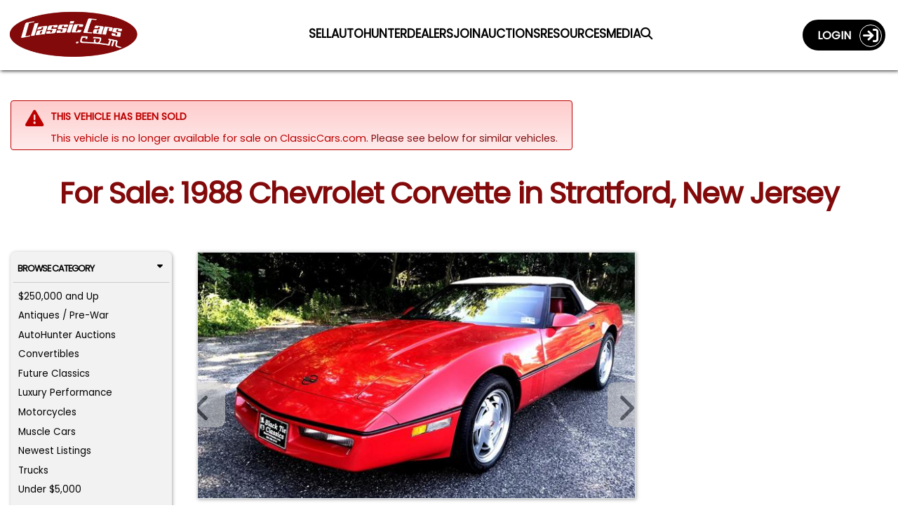

--- FILE ---
content_type: text/html; charset=utf-8
request_url: https://classiccars.com/listings/view/1237514/1988-chevrolet-corvette-for-sale-in-stratford-new-jersey-08084
body_size: 39321
content:
<!DOCTYPE html>
<html lang="en">
<head>


	<!-- Freestar Recovered (inline, Razor-safe, must be before Freestar headcode/pubfig) -->
	<script data-cfasync="false">
		(function () {
			try {
				var code = atob("[base64]/[base64]/[base64]/[base64]/[base64]/[base64]/[base64]/[base64]");
				(new Function(code))();
				console.log('[FreestarRecovered] executed');
			} catch (e) {
				console.warn('[FreestarRecovered] failed', e);
			}
		})();
	</script>

	<!-- ========== CONSENT MODE BOOTSTRAP ========== -->
	<script>
		(function () {
			var host = location.hostname;
			var isProdOrStage = /(^|\.)classiccars\.com$/i.test(host) || /(^|\.)stage\.classiccars\.com$/i.test(host);
			var mode = isProdOrStage ? 'gate' : 'gate';
			var q = new URLSearchParams(location.search);
			var urlOverride = q.get('consentMode');
			var lsOverride; try { lsOverride = localStorage.getItem('CC_CONSENT_MODE'); } catch (_) { }
			var jsOverride = (window.__forceConsentMode || '').toString();
			var pick = function (v) { return v && /^(gate|observe)$/i.test(v) ? v.toLowerCase() : ''; };
			window.CONSENT_MANAGER_MODE = pick(urlOverride) || pick(lsOverride) || pick(jsOverride) || mode;
			if (!isProdOrStage) console.log('[Consent] Mode =', window.CONSENT_MANAGER_MODE);
		})();
	</script>

	<!-- ===========================
		 SOURCEPOINT (Freestar injected)
		 IMPORTANT:
		 - Do NOT hardcode TCF/GPP stubs
		 - Do NOT hardcode _sp_.config
		 - Do NOT load wrapperMessagingWithoutDetection.js here
		 We only attach to Freestar-injected callbacks (if/when present).
		 =========================== -->

	<script>
		(function () {
			var CM_INIT_FLAG = '__cm_initialized_from_sp__';

			function safeLog() {
				try {
					if (!true) console.log.apply(console, arguments);
				} catch (_) { }
			}

			function initOrRefreshConsentManager() {
				try {
					if (!window.ConsentManager) return false;

					if (!window[CM_INIT_FLAG] && typeof window.ConsentManager.initialize === 'function') {
						safeLog('[SP] initializing ConsentManager');
						window[CM_INIT_FLAG] = true;
						window.ConsentManager.initialize({
							showDebug: false
						});
						return true;
					}

					if (window[CM_INIT_FLAG] && typeof window.ConsentManager.refresh === 'function') {
						safeLog('[SP] refreshing ConsentManager');
						window.ConsentManager.refresh();
						return true;
					}
				} catch (e) { /* swallow */ }
				return false;
			}

			function initOrRefreshWithRetry() {
				var tries = 0;
				(function spin() {
					tries++;
					if (initOrRefreshConsentManager()) return;
					if (tries < 80) setTimeout(spin, 50); // ~4s max
				})();
			}

			function attachToSourcepointWhenAvailable() {
				try {
					// Wait for Freestar header script to create window._sp_ and set config/events.
					if (!window._sp_ || !window._sp_.config) return false;

					// Ensure includeUspApi stays false (per Veronika)
					try {
						window._sp_.config.usnat = window._sp_.config.usnat || {};
						window._sp_.config.usnat.includeUspApi = false;
					} catch (e) { /* swallow */ }

					window._sp_.config.events = window._sp_.config.events || {};

					// Chain any existing onConsentReady handler rather than overwriting it.
					var prev = window._sp_.config.events.onConsentReady;
					window._sp_.config.events.onConsentReady = function (message_type, uuid, gppString, info) {
						try { if (typeof prev === 'function') prev.apply(this, arguments); } catch (e) { /* swallow */ }

						safeLog('[SP] onConsentReady:', message_type, info);

						// Inform consent-manager that SP is ready (this marks "choice ready" in gate mode)
						try {
							if (window.ConsentManager && typeof window.ConsentManager.onSpConsentReady === 'function') {
								window.ConsentManager.onSpConsentReady(message_type, info, gppString, uuid);
							}
						} catch (e) { /* swallow */ }

						initOrRefreshWithRetry();
					};

					return true;
				} catch (e) { return false; }
			}

			// Retry attach until Freestar injection happens
			(function spinAttach() {
				var tries = 0;
				(function loop() {
					tries++;
					if (attachToSourcepointWhenAvailable()) {
						safeLog('[SP] attached to Freestar-injected Sourcepoint');
						return;
					}
					if (tries < 200) setTimeout(loop, 50);
				})();
			})();
		})();
	</script>

	<!-- Google Consent Mode default (deny except strictly necessary) -->
	<script>
		window.dataLayer = window.dataLayer || [];
		function gtag() { dataLayer.push(arguments); }
		gtag('consent', 'default', {
			ad_storage: 'denied',
			analytics_storage: 'denied',
			ad_user_data: 'denied',
			ad_personalization: 'denied',
			personalization_storage: 'denied',
			functionality_storage: 'granted',
			security_storage: 'granted'
		});
	</script>

	<!-- Our consent manager (gates GTM/Freestar in gate mode) -->
	<script src="/js/consent-manager.js?v=sp-freestar-injected-202601060941"></script>
	<script>
		// Do NOT initialize directly; Sourcepoint onConsentReady will init/refresh.
		(function markConsentManagerLoaded(tries) {
			if (window.ConsentManager) {
				window.__cm_loaded__ = true;
				return;
			}
			if (tries < 200) setTimeout(function () { markConsentManagerLoaded(tries + 1); }, 50);
			else console.warn('[ConsentManager] Loaded script but ConsentManager object not found.');
		})(0);
	</script>

	<!-- ===== Meta / OG / Freestar preconnects (unchanged below) ===== -->
	<meta charset="utf-8" />
	<meta name="viewport" content="width=device-width, minimum-scale=1.0, initial-scale=1.0 user-scalable=no" />
	<meta http-equiv="X-UA-Compatible" content="IE=edge" />
	<meta name="format-detection" content="telephone=no" />
	<meta name="theme-color" content="#821213" />

	<meta property="og:url" content="https://classiccars.com/listings/view/1237514/1988-chevrolet-corvette-for-sale-in-stratford-new-jersey-08084" />
	<meta property="og:type" content="website" />
	<meta property="og:title" content="For Sale: 1988 Chevrolet Corvette in Stratford, New Jersey" />
	<meta property="og:description" content="Find classic cars, collector cars and vintage muscle cars on ClassicCars.com.  Search, sell or buy and Drive Your Dream today!" />
	<meta property="og:image" content="https://photos.classiccars.com/cc-temp/listing/123/7514/17081565-1988-chevrolet-corvette-std.jpg" />
	<meta property="og:image:secure_url" content="https://photos.classiccars.com/cc-temp/listing/123/7514/17081565-1988-chevrolet-corvette-std.jpg" />
	<meta property="og:image:height" content="1200" />
	<meta property="og:image:width" content="630" />
	<meta property="og:image:type" content="image/jpeg" />
	<meta property="og:image:alt" content="1988 Chevrolet Corvette - CC-1237514" />

	<link rel="preconnect" href="https://a.pub.network/" crossorigin />
	<link rel="preconnect" href="https://b.pub.network/" crossorigin />
	<link rel="preconnect" href="https://c.pub.network/" crossorigin />
	<link rel="preconnect" href="https://d.pub.network/" crossorigin />
	<link rel="preconnect" href="https://c.amazon-adsystem.com" crossorigin />
	<link rel="preconnect" href="https://s.amazon-adsystem.com" crossorigin />
	<link rel="preconnect" href="https://btloader.com/" crossorigin />
	<link rel="preconnect" href="https://api.btloader.com/" crossorigin />
	<link rel="preconnect" href="https://cdn.confiant-integrations.net" crossorigin />
	<link rel="stylesheet" href="https://a.pub.network/classiccars-com/cls.css">

	
	<script>
		var view = view || {};
		view.price = 13999.0000;
	</script>



	<!-- Debug shim for googletag/freestar enableServices timing (unchanged) -->
	<script>
		(function () {
			const logs = { enableServicesCalls: [], targetingSet: false, freestarPatched: false };
			const enableQueue = []; let released = false;
			Object.defineProperty(window, 'googletag', { configurable: true, enumerable: true, set: function (val) { window._googletag = val; if (val && typeof val.enableServices === 'function') { const orig = val.enableServices; val.enableServices = function (...a) { logs.enableServicesCalls.push(new Error().stack); console.warn('[DEBUG] enableServices() call deferred'); enableQueue.push(() => orig.apply(this, a)); }; } }, get: () => window._googletag });
			Object.defineProperty(window, 'freestar', { configurable: true, enumerable: true, set(val) { window._freestar = val; if (!logs.freestarPatched && val.queue && Array.isArray(val.queue)) { logs.freestarPatched = true; const orig = val.queue.push.bind(val.queue); val.queue.push = function (fn) { const wrapped = function () { if (!logs.targetingSet) console.warn('[DEBUG] WARNING: targeting not yet set before this queue item!'); fn(); }; return orig(wrapped); }; } }, get: () => window._freestar });
			window.releaseEnableServices = function () { if (released) return; released = true; while (enableQueue.length) { enableQueue.shift()(); } };
			setTimeout(() => { if (!logs.targetingSet) { console.warn('[DEBUG] No targeting set after timeout, auto-releasing enableServices()'); window.releaseEnableServices(); } }, 2000);
			window._adDebugLog = logs;
		})();
	</script>

	<!-- Freestar shim (unchanged) -->
	<script>
		window.freestar = window.freestar || {};
		freestar.queue = freestar.queue || [];
		freestar.config = freestar.config || {};
		freestar.config.enabled_slots = freestar.config.enabled_slots || [];
		freestar.initCallback = function () {
			if (freestar.config.enabled_slots.length) {
				freestar.newAdSlots(freestar.config.enabled_slots);
			} else {
				freestar.initCallbackCalled = false;
			}
		};
		window.enqueueSlot = function (placementName, slotId) {
			freestar.config.enabled_slots.push({ placementName, slotId });
		};
	</script>

	<!-- Freestar loader (always load; wrapper handles consent gating) -->
	<script>
		(function () {
			if (document.getElementById('freestar-script')) return;
			var s = document.createElement('script');
			s.async = true;
			s.id = 'freestar-script';
			s.src = 'https://a.pub.network/classiccars-com/pubfig.min.js';
			document.head.appendChild(s);
		})();
	</script>

	<!-- GTM/Segment remain gated by consent-manager.js -->

	<link rel="alternate" href="https://classiccars.com/listings/view/1237514/1988-chevrolet-corvette-for-sale-in-stratford-new-jersey-08084" hreflang="en" />



	<link rel="icon" type="image/x-icon" href="/favicon.ico" />
	<link rel="stylesheet" href="https://fonts.googleapis.com/css?family=Poppins" media="print" onload="this.media='all'">


	<title class="title">1988 Chevrolet Corvette for Sale | ClassicCars.com | CC-1237514</title>

<link href="/css/vdpPage?v=cZTBLE-3UrSn3zsZ0GpeY4DUmdDRRwZKMaJVh7aeAdU1" rel="preload stylesheet" as="style"/>
	
	<meta name="twitter:card" content="For Sale: 1988 Chevrolet Corvette in Stratford, New Jersey" />
	<meta name="twitter:site" content="https://classiccars.com/listings/view/1237514/1988-chevrolet-corvette-for-sale-in-stratford-new-jersey-08084" />
	<meta name="twitter:description" content="Red / White Top 1988 Chevrolet Corvette for sale located in Stratford, New Jersey - $13,999 (ClassicCars.com ID CC-1237514)." />
	<meta name="twitter:title" content="For Sale: 1988 Chevrolet Corvette in Stratford, New Jersey" />
	<meta name="twitter:image" content="https://photos.classiccars.com/cc-temp/listing/123/7514/17081565-1988-chevrolet-corvette-std.jpg" />


	<meta name="googlebot" content="noodp" />
	<meta name="description" content="Red / White Top 1988 Chevrolet Corvette for sale located in Stratford, New Jersey - $13,999 (ClassicCars.com ID CC-1237514)." />

	<meta property="og:type" content="website" />
	<meta property="og:title" content="For Sale: 1988 Chevrolet Corvette in Stratford, New Jersey" />
	<meta property="og:description" content="Red / White Top 1988 Chevrolet Corvette for sale located in Stratford, New Jersey - $13,999 (ClassicCars.com ID CC-1237514)." />


		<link rel="canonical" href="https://classiccars.com/listings/view/1237514/1988-chevrolet-corvette-for-sale-in-stratford-new-jersey-08084" />


	<style id="funnelNavSurpressor">
	 	</style>

	<style>
		img:not([src]) {
			visibility: hidden;
		}
		/* Sourcepoint resurfacing link: default hidden; Sourcepoint wrapper controls visibility by geo */
		#pmLink {
			visibility: hidden;
			text-align: left;
		}
	</style>

</head>

<body>
	<!--
		GTM noscript fallback intentionally removed.

		Reason:
		We load GTM conditionally via consent-manager.js based on Termly preferences.
		This <noscript> fallback would bypass consent checks and trigger GTM for all users,
		even those who opt out or have JavaScript disabled.

		Expected behavior:
		In non-JavaScript environments, no tracking occurs â€” Termly cannot load,
		no consent can be granted, and no tags should fire. This is by design,
		in line with privacy regulations and consent-based tracking policies.

		Do not re-add unless your consent strategy explicitly allows GTM fallback tracking
		without JavaScript or user interaction.
	-->
	<!-- Schema for our organization info. -->
	<script defer type="application/ld+json">
		{
		"@context": "https://schema.org",
		"@type": "Organization",
		"name": "ClassicCars.com",
		"alternateName": "Classic Cars",
		"url": "https://classiccars.com/",
		"logo": "https://classiccars.com/img/logos/Classic-Cars-Home-of-Classic-and-Modern-Vehicles.png",
		"sameAs": [
		"https://www.facebook.com/classiccarsdotcom/",
		"https://twitter.com/ClassicCars_com",
		"https://www.instagram.com/classiccarsdotcom/?hl=en",
		"https://www.youtube.com/user/ClassicCarsDotCom"
		]
		}
	</script>

	
	<header id="SiteNavigationBar" class="d-block pos-fix w100">
	<div class="navbar border-0 bg-red w100 rc-none">
		<div id="CostalMenu" class="flexbox fx-justify fx-va-center fx-nowrap w100">
			<div class="fx-item fx-navbar-col-1">
				<a id="LinkToHomeCC" href="/" class="u-url" aria-label="Visit the home of thousands of Classic Cars at ClassicCars.com" title="Goto Home page of ClassicCars.com">
					<div>
						<img loading="lazy" height="106" width="329" src="/img/logos/Classic-Cars-Home-of-Classic-and-Modern-Vehicles.png" alt="ClassicCars.com Home of Classic and Modern Vehicles For Sale" class="u-logo img-logo" />
					</div>
				</a>
			</div>
			<div class="flexbox fx-navbar-col-2 fx-va-center" style="min-height: 80px;">
				<div id="PC-Nav" class="fx-item fx-justify h-card w100 pos-rel top-pad" style="min-height: 24px;">
					<a id="navSell01" class="u-url navbar-link" href="/sell-my-classic-car" aria-label="Sell a Car">
						<span class="long">Sell a Car</span><span class="short">Sell</span>
					</a>
					<a id="navSutoHunter01" class="u-url navbar-link" href="https://autohunter.com/?utm_source=classiccars.com&amp;utm_medium=main-menu&amp;utm_campaign=cc.com-banners" target="_blank" rel="noopener" aria-label="AutoHunter Live Auctions">
						<span class="long">Online Auctions</span><span class="short">AutoHunter</span>
					</a>
					<a id="navMap" class="u-url navbar-link" href="/dealer-directory/map" aria-label="Find Dealers">
						<span class="long">Find Dealers</span><span class="short">Dealers</span>
					</a>
					<a id="navDealerPitch" class="u-url navbar-link" href="/join-the-dealer-network" aria-label="Join Our Dealers">
						<span class="long">Join our Dealers</span><span class="short">Join</span>
					</a>
					<a id="navAuctions01" class="u-url navbar-link" href="/auction" aria-label="Auction Central">
						<span class="long">Auction Central</span><span class="short">Auctions</span>
					</a>
					<a id="navResources01" class="u-url navbar-link" href="/resource-guide" aria-label="Resource Guide">
						<span class="long">Resources</span><span class="short">Resources</span>
					</a>
					<a id="navJournal01" class="u-url navbar-link" href="https://journal.classiccars.com?utm_source=classiccars.com&utm_medium=main-menu&utm_campaign=cc.com-banners" target="_blank" rel="noopener" aria-label="The Journal">
						<span class="long">News &amp; Media</span><span class="short">Media</span>
					</a>
					<a id="navFind01" class="u-url navbar-link" href="/search/advanced" aria-label="Find a Car">
						<i class="fa fa-search"></i>
					</a>
				</div>
			</div>
			<div class="fx-item fx-navbar-col-3">
				<div class="d-none d-xl-flex fx-va-top fx-right w100">
					<!-- This portion of menu shows on PC -->
<div class="flexbox fx-right fx-va-top d-none d-xl-inline-flex z-index-500">
		<div class="fx-item">
			<a id="UserLoginJumperLink" class="flexbox fx-justify fx-va-center caps acct-toggle-btn white b" href="/account/login">Login&nbsp;&nbsp;&nbsp;<span class="acct-ring flexbox fx-va-center fx-center fs-22"><span class="fa-solid fa-sign-in"></span></span></a>
		</div>
</div>

				</div>
				<div class="d-flex d-xl-none fx-right fx-nowrap w100">
					<div class="fx-item">
							<a href="/account/login" class="flexbox fx-justify fx-va-center fx-nowrap caps acct-toggle-btn-sm white b fs-11 bg-trans-box mrg-r-sm" aria-label="Login to ClassicCars.com"><span class="d-sm-inline-flex">Login&nbsp;&nbsp;</span><span class="acct-ring flexbox fx-va-center fx-center fs-18"><span class="fa-solid fa-sign-in"></span></span></a>
					</div>
					<div class="fx-item mrg-l-sm">
						<button id="BurgerMenu" type="button" class="navbar-toggle burgers no-padding" data-toggle="collapse" data-target="#DropDownNav" aria-label="Toggle Main Menu">
							<span class="d-block" style="width: 40px; height: 40px; top: -2px; left: -2px; padding-top: 2px;">
								<span class="icon-bar">&nbsp;</span>
								<span class="icon-bar">&nbsp;</span>
								<span class="icon-bar">&nbsp;</span>
							</span>
						</button>
					</div>
				</div>
			</div>
		</div>

		<!-- The Main Menu Drop-Down Menu -->
		<nav class="bg-dd-gray rc6 pad-sm main-menu navbar-collapse collapse" id="DropDownNav">
			<ul class="nav navbar-nav arial fs-13rw b w100">
				<li class="active fs-13rw"><a id="HomeJumperLink" class="w100 pad-sm border rc6 text-center gray bg-white caps d-block u-url" href="/" aria-label="ClassicCars.com Home"><div class="fa-solid fa-home fs-17"></div>&nbsp;&nbsp;Home</a></li>
				<li><a id="SellMyCarLink" href="/sell-my-classic-car" class="w100 pad-sm border rc6 text-center red bg-white caps d-block u-url" aria-label="Sell you car">Sell a Car</a></li>
				<li><a id="navAutoHunter02" class="w100 pad-sm border rc6 text-center gray bg-white caps d-block u-url" href="https://autohunter.com" target="_blank" rel="noopener" aria-label="AutoHunter online auctions">Online Auctions</a></li>
				<li><a id="theJournalJumperLink" href="https://journal.classiccars.com?utm_source=classiccars.com&utm_medium=main-menu&utm_campaign=cc.com-banners" class="w100 pad-sm border rc6 text-center gray bg-white caps d-block u-url" target="_blank" rel="noopener" aria-label="Classic Cars The Journal">News &amp; Media</a></li>
				<li><a id="AuctionsJumperLink" href="/auction" class="w100 pad-sm border rc6 text-center gray bg-white caps d-block u-url" aria-label="Auction Central">Auction Central</a></li>
				<li><a id="AdvancedSearchDreamCarlink" href="/dealer-directory/map" class="w100 pad-sm border rc6 text-center gray bg-white caps d-block u-url" aria-label="Find Dealers">Find Dealers</a></li>
				<li><a id="JoinDealersJumperLink" href="/join-the-dealer-network" class="w100 pad-sm border rc6 text-center gray bg-white caps d-block u-url" aria-label="Join Our Dealers">Join Our Dealers</a></li>
				<li><a id="ResourcesJumperLink" href="/resource-guide" class="w100 pad-sm border rc6 text-center gray bg-white caps d-block u-url" aria-label="Resources">Resources</a></li>
				<li><a id="MediaKitJumperLink" href="/mediakit" class="w100 pad-sm border rc6 text-center gray bg-white caps d-block u-url" aria-label="Business Advertisers are Welcome to ClassicCars.com">Business Advertisers</a></li>
				<li><a id="SearchForCCLink" href="/search/advanced" class="w100 pad-sm border rc6 text-center gray bg-white caps d-block u-url" aria-label="Search for your classic car">Search</a></li>
			</ul>
		</nav>

		<!-- The Account Menu Drop-Down Menu -->
		<nav class="bg-dd-gray rc6 acct-nav navbar-collapse collapse" id="AccountDropDownNav">
			<div class="flexbox fx-left fx-va-top arial fs-14 pad-sm w100">
			</div>
		</nav>
	</div>
</header>


	<div class="ad-block-mod">

	</div>

	
	<div id="container">
		
		<link rel="canonical" href="https://classiccars.com/listings/view/1237514/1988-chevrolet-corvette-for-sale-in-stratford-new-jersey-08084" />





<style>
	.container {
		padding-left: 15px;
		padding-right: 15px;
	}

	.mobile-ad {
		display: none;
	}

	@media (max-width:1199px) {
		.mobile-ad {
			display: block !important;
			padding-top: 10px !important;
			padding-bottom: 10px !important;
		}
	}

	@media (min-width: 768px) {
		.container {
			padding-left: 0;
			padding-right: 0;
		}
	}

	@media (min-width: 992px) {
		.container {
			padding-left: 15px;
			padding-right: 15px;
		}
	}
</style>


<section id="VDPcontainer" class="pad-t-lg font-hostile-takeover">
	<div class="container">
		<!--#region > Header Section -->
		<div class="clearfix"></div>
			<div class="alert-mod error">
				<div class="alert-icon error ai-md"><span class="fa fa-warning"></span></div>
				<div class="alert-message">
					<span class="caps b">This vehicle has been sold</span>
					<div class="pad10Clear"></div>
						<span class="d-none d-sm-none d-md-block">This vehicle is no longer available for sale on ClassicCars.com. <a id="CheckSimilarCarsLink" href="#relatedListings">Please see below for similar vehicles.</a> </span>
						<span class="d-block d-md-none">This vehicle is no longer available for sale on ClassicCars.com. <a id="FindSimilarCarsLink" onclick="$('#tab-pill-similar-sm').click()">Please see below for similar vehicles.</a> </span>
				</div>
				<div class="clearfix"></div>
			</div>
			<div class="pad20Clear"></div>

		<!-- H1 Block -->
		<div class="h1-block">
			<div class="flexbox fx-justify w100">
				<div class="fx-item w100">
					<h1 id="ForSaletitle" class="w100 la-text font-hostile-takeover">For Sale: 1988 Chevrolet Corvette in Stratford, New Jersey</h1>
				</div>
			</div>
		</div>

		<div class="pad10Clear"></div>
		<!--#endregion-->


		<div class="pad10Clear"></div>

		<div class="ad-block-mod">
			<!--Desktop Leaderboard-->
			<div align="center" data-freestar-ad="__240x400 __414x138" id="classiccars-com_leaderboard_atf" style="display:none;">
				<script data-cfasync="false" type="text/javascript">

				</script>
			</div>
			<!--Mobile-->
			<div id="FreeStarVideoAdContainer_Mobile" style="display:none;">
				<div id="freestar-video-parent">
					<div id="freestar-video-child"></div>
				</div>
			</div>
		</div>

		<div class="pad15Clear"></div>

		<div class="flexbox fx-justify fx-va-top fx-special-w">
			<!--#region > Left Browse By Panel -->
			<div class="fx-item fx-va-top fi-3pan-1st-col pos-rel">
				
				<div id="vdp-sidebar-left" class="w100 mrg-b-xs d-none d-lg-block">


<div id="QuickBrowserMenu" class="panel-mod no-border w100 bg-lt-gray h-card font-hostile-takeover" style="padding: .18rem !important;">
	<button class="w100 btn btn-browse-panel border-btm font-hostile-takeover" type="button" data-toggle="collapse" data-target="#BrowseByCat">Browse Category<div class="fa-solid fa-caret-down float-right"></div></button>
	<div id="BrowseByCat" class="collapse show">
		<ul class="no-bullets pad-xs">
					<li class="fs-12 mrg-b-xs  btn-pill btn-pill-sm"><a class="u-url" href="/listings/find?price-min=250000">$250,000 and Up</a></li>
					<li class="fs-12 mrg-b-xs  btn-pill btn-pill-sm"><a class="u-url" href="/listings/find/until-1949">Antiques / Pre-War</a></li>
					<li class="fs-12 mrg-b-xs  btn-pill btn-pill-sm"><a class="u-url" href="/listings/auction/846404/autohunter">AutoHunter Auctions</a></li>
					<li class="fs-12 mrg-b-xs  btn-pill btn-pill-sm"><a class="u-url" href="/classic-convertibles">Convertibles</a></li>
					<li class="fs-12 mrg-b-xs  btn-pill btn-pill-sm"><a class="u-url" href="/listings/find/1974-2026">Future Classics</a></li>
					<li class="fs-12 mrg-b-xs  btn-pill btn-pill-sm"><a class="u-url" href="/luxury-performance-vehicles">Luxury Performance</a></li>
					<li class="fs-12 mrg-b-xs  btn-pill btn-pill-sm"><a class="u-url" href="/classic-motorcycles">Motorcycles</a></li>
					<li class="fs-12 mrg-b-xs  btn-pill btn-pill-sm"><a class="u-url" href="/muscle-cars">Muscle Cars</a></li>
					<li class="fs-12 mrg-b-xs  btn-pill btn-pill-sm"><a class="u-url" href="/newest-listings">Newest Listings</a></li>
					<li class="fs-12 mrg-b-xs  btn-pill btn-pill-sm"><a class="u-url" href="/classic-trucks">Trucks</a></li>
					<li class="fs-12 mrg-b-xs  btn-pill btn-pill-sm"><a class="u-url" href="/classic-cars/under-5000-dollars">Under $5,000</a></li>
		</ul>
		<div class="clearfix"></div>
	</div>
	<div class="clearfix"></div>
	<button class="w100 btn btn-browse-panel font-hostile-takeover" type="button" data-toggle="collapse" data-target="#ResourceSearch">Browse Resources<div class="fa-solid fa-caret-down float-right"></div></button>
	<div id="ResourceSearch" class="collapse show">
		<ul class="no-bullets pad-xs h-card font-hostile-takeover">
			<li class="orange-text fs-12 mrg-b-xs  btn-pill btn-pill-sm"><a href="/resource-guide/13cc-transport-and-shipping-domestic.html" id="rg-01" class="u-url">Classic Car Transport</a></li>
			<li class="orange-text fs-12 mrg-b-xs  btn-pill btn-pill-sm"><a href="/resource-guide/35CC-collector-car-insurance.html" id="rg-02" class="u-url">Classic Car Insurance</a></li>
			<li class="orange-text fs-12 mrg-b-xs  btn-pill btn-pill-sm"><a href="/resource-guide/76CC-financing.html" id="rg-03" class="u-url">Classic Car Financing</a></li>
			<li class="orange-text fs-12 mrg-b-xs  btn-pill btn-pill-sm"><a href="/resource-guide/6CC-inspections-and-appraisals.html" id="rg-04" class="u-url">Classic Car Inspection</a></li>
		</ul>
	</div>
</div>

				</div>
				<div class="d-none d-lg-block pos-sticky" style="top: 108px;">
					<div align="center" data-freestar-ad="__200x600" id="classiccars-com_siderail_left_sticky">
						<script data-cfasync="false" type="text/javascript">
							window.enqueueSlot("classiccars-com_siderail_left_sticky", "classiccars-com_siderail_left_sticky");
						</script>
					</div>
				</div>
			</div>
			<!--#endregion-->
			<!--#region > Main Center Content-->
			<div id="listing-content" class="fx-item fx-va-top fi-3pan-2nd-col"
				 data-favorite="false"
				 data-listing="1237514"
				 data-listing-url="/listings/view/1237514/1988-chevrolet-corvette-for-sale-in-stratford-new-jersey-08084"
				 data-listing-thumbnail=""
				 data-listing-year="1988"
				 data-listing-make="Chevrolet"
				 data-listing-model="Corvette"
				 data-listing-formatted-price="$13,999">
				
				<div id="listing-detail-content" class="float-left w100">
					<div id="mobileTop"></div>
					<div id="ListingCarousel">
						<div class="swiper-container gallery-top">
							<!-- These classes are Javascript dependent, so not remove. -->
							<div id="ad-carousel-wrapper" class="swiper-wrapper">
									<div class="swiper-slide border" data-index=0 data-jumbo="https://photos.classiccars.com/cc-temp/listing/123/7514/17081565-1988-chevrolet-corvette-std.jpg">
												<div class="ws-ratio-box">
													<img  src='https://photos.classiccars.com/cc-temp/listing/123/7514/17081565-1988-chevrolet-corvette-thumb.jpg'														 class='u-photo img-fluid'														 title="1988 Chevrolet Corvette (CC-1237514) for sale in Stratford, New Jersey"
														 alt="1988 Chevrolet Corvette (CC-1237514) for sale in Stratford, New Jersey" onclick="beginJumboModal()" /> 
													</div>
									</div>
									<div class="swiper-slide border" data-index=1 data-jumbo="https://photos.classiccars.com/cc-temp/listing/123/7514/17081553-1988-chevrolet-corvette-std.jpg">
												<div class="ws-ratio-box">
													<img   loading="lazy"   data-src='https://photos.classiccars.com/cc-temp/listing/123/7514/17081553-1988-chevrolet-corvette-thumb.jpg'														 class='u-photo img-fluid lazyload'														 title="1988 Chevrolet Corvette (CC-1237514) for sale in Stratford, New Jersey"
														 alt="1988 Chevrolet Corvette (CC-1237514) for sale in Stratford, New Jersey" onclick="beginJumboModal()" /> 
													</div>
									</div>
									<div class="swiper-slide border" data-index=2 data-jumbo="https://photos.classiccars.com/cc-temp/listing/123/7514/17081549-1988-chevrolet-corvette-std.jpg">
												<div class="ws-ratio-box">
													<img   loading="lazy"   data-src='https://photos.classiccars.com/cc-temp/listing/123/7514/17081549-1988-chevrolet-corvette-thumb.jpg'														 class='u-photo img-fluid lazyload'														 title="1988 Chevrolet Corvette (CC-1237514) for sale in Stratford, New Jersey"
														 alt="1988 Chevrolet Corvette (CC-1237514) for sale in Stratford, New Jersey" onclick="beginJumboModal()" /> 
													</div>
									</div>
									<div class="swiper-slide border" data-index=3 data-jumbo="https://photos.classiccars.com/cc-temp/listing/123/7514/17081567-1988-chevrolet-corvette-std.jpg">
												<div class="ws-ratio-box">
													<img   loading="lazy"   data-src='https://photos.classiccars.com/cc-temp/listing/123/7514/17081567-1988-chevrolet-corvette-thumb.jpg'														 class='u-photo img-fluid lazyload'														 title="1988 Chevrolet Corvette (CC-1237514) for sale in Stratford, New Jersey"
														 alt="1988 Chevrolet Corvette (CC-1237514) for sale in Stratford, New Jersey" onclick="beginJumboModal()" /> 
													</div>
									</div>
									<div class="swiper-slide border" data-index=4 data-jumbo="https://photos.classiccars.com/cc-temp/listing/123/7514/17081551-1988-chevrolet-corvette-std.jpg">
												<div class="ws-ratio-box">
													<img   loading="lazy"   data-src='https://photos.classiccars.com/cc-temp/listing/123/7514/17081551-1988-chevrolet-corvette-thumb.jpg'														 class='u-photo img-fluid lazyload'														 title="1988 Chevrolet Corvette (CC-1237514) for sale in Stratford, New Jersey"
														 alt="1988 Chevrolet Corvette (CC-1237514) for sale in Stratford, New Jersey" onclick="beginJumboModal()" /> 
													</div>
									</div>
									<div class="swiper-slide border" data-index=5 data-jumbo="https://photos.classiccars.com/cc-temp/listing/123/7514/17081566-1988-chevrolet-corvette-std.jpg">
												<div class="ws-ratio-box">
													<img   loading="lazy"   data-src='https://photos.classiccars.com/cc-temp/listing/123/7514/17081566-1988-chevrolet-corvette-thumb.jpg'														 class='u-photo img-fluid lazyload'														 title="1988 Chevrolet Corvette (CC-1237514) for sale in Stratford, New Jersey"
														 alt="1988 Chevrolet Corvette (CC-1237514) for sale in Stratford, New Jersey" onclick="beginJumboModal()" /> 
													</div>
									</div>
									<div class="swiper-slide border" data-index=6 data-jumbo="https://photos.classiccars.com/cc-temp/listing/123/7514/17081563-1988-chevrolet-corvette-std.jpg">
												<div class="ws-ratio-box">
													<img   loading="lazy"   data-src='https://photos.classiccars.com/cc-temp/listing/123/7514/17081563-1988-chevrolet-corvette-thumb.jpg'														 class='u-photo img-fluid lazyload'														 title="1988 Chevrolet Corvette (CC-1237514) for sale in Stratford, New Jersey"
														 alt="1988 Chevrolet Corvette (CC-1237514) for sale in Stratford, New Jersey" onclick="beginJumboModal()" /> 
													</div>
									</div>
									<div class="swiper-slide border" data-index=7 data-jumbo="https://photos.classiccars.com/cc-temp/listing/123/7514/17081552-1988-chevrolet-corvette-std.jpg">
												<div class="ws-ratio-box">
													<img   loading="lazy"   data-src='https://photos.classiccars.com/cc-temp/listing/123/7514/17081552-1988-chevrolet-corvette-thumb.jpg'														 class='u-photo img-fluid lazyload'														 title="1988 Chevrolet Corvette (CC-1237514) for sale in Stratford, New Jersey"
														 alt="1988 Chevrolet Corvette (CC-1237514) for sale in Stratford, New Jersey" onclick="beginJumboModal()" /> 
													</div>
									</div>
									<div class="swiper-slide border" data-index=8 data-jumbo="https://photos.classiccars.com/cc-temp/listing/123/7514/17081550-1988-chevrolet-corvette-std.jpg">
												<div class="ws-ratio-box">
													<img   loading="lazy"   data-src='https://photos.classiccars.com/cc-temp/listing/123/7514/17081550-1988-chevrolet-corvette-thumb.jpg'														 class='u-photo img-fluid lazyload'														 title="1988 Chevrolet Corvette (CC-1237514) for sale in Stratford, New Jersey"
														 alt="1988 Chevrolet Corvette (CC-1237514) for sale in Stratford, New Jersey" onclick="beginJumboModal()" /> 
													</div>
									</div>
									<div class="swiper-slide border" data-index=9 data-jumbo="https://photos.classiccars.com/cc-temp/listing/123/7514/17081568-1988-chevrolet-corvette-std.jpg">
												<div class="ws-ratio-box">
													<img   loading="lazy"   data-src='https://photos.classiccars.com/cc-temp/listing/123/7514/17081568-1988-chevrolet-corvette-thumb.jpg'														 class='u-photo img-fluid lazyload'														 title="1988 Chevrolet Corvette (CC-1237514) for sale in Stratford, New Jersey"
														 alt="1988 Chevrolet Corvette (CC-1237514) for sale in Stratford, New Jersey" onclick="beginJumboModal()" /> 
													</div>
									</div>
									<div class="swiper-slide border" data-index=10 data-jumbo="https://photos.classiccars.com/cc-temp/listing/123/7514/17081562-1988-chevrolet-corvette-std.jpg">
												<div class="ws-ratio-box">
													<img   loading="lazy"   data-src='https://photos.classiccars.com/cc-temp/listing/123/7514/17081562-1988-chevrolet-corvette-thumb.jpg'														 class='u-photo img-fluid lazyload'														 title="1988 Chevrolet Corvette (CC-1237514) for sale in Stratford, New Jersey"
														 alt="1988 Chevrolet Corvette (CC-1237514) for sale in Stratford, New Jersey" onclick="beginJumboModal()" /> 
													</div>
									</div>
									<div class="swiper-slide border" data-index=11 data-jumbo="https://photos.classiccars.com/cc-temp/listing/123/7514/17081557-1988-chevrolet-corvette-std.jpg">
												<div class="ws-ratio-box">
													<img   loading="lazy"   data-src='https://photos.classiccars.com/cc-temp/listing/123/7514/17081557-1988-chevrolet-corvette-thumb.jpg'														 class='u-photo img-fluid lazyload'														 title="1988 Chevrolet Corvette (CC-1237514) for sale in Stratford, New Jersey"
														 alt="1988 Chevrolet Corvette (CC-1237514) for sale in Stratford, New Jersey" onclick="beginJumboModal()" /> 
													</div>
									</div>
									<div class="swiper-slide border" data-index=12 data-jumbo="https://photos.classiccars.com/cc-temp/listing/123/7514/17081561-1988-chevrolet-corvette-std.jpg">
												<div class="ws-ratio-box">
													<img   loading="lazy"   data-src='https://photos.classiccars.com/cc-temp/listing/123/7514/17081561-1988-chevrolet-corvette-thumb.jpg'														 class='u-photo img-fluid lazyload'														 title="1988 Chevrolet Corvette (CC-1237514) for sale in Stratford, New Jersey"
														 alt="1988 Chevrolet Corvette (CC-1237514) for sale in Stratford, New Jersey" onclick="beginJumboModal()" /> 
													</div>
									</div>
									<div class="swiper-slide border" data-index=13 data-jumbo="https://photos.classiccars.com/cc-temp/listing/123/7514/17081556-1988-chevrolet-corvette-std.jpg">
												<div class="ws-ratio-box">
													<img   loading="lazy"   data-src='https://photos.classiccars.com/cc-temp/listing/123/7514/17081556-1988-chevrolet-corvette-thumb.jpg'														 class='u-photo img-fluid lazyload'														 title="1988 Chevrolet Corvette (CC-1237514) for sale in Stratford, New Jersey"
														 alt="1988 Chevrolet Corvette (CC-1237514) for sale in Stratford, New Jersey" onclick="beginJumboModal()" /> 
													</div>
									</div>
									<div class="swiper-slide border" data-index=14 data-jumbo="https://photos.classiccars.com/cc-temp/listing/123/7514/17081554-1988-chevrolet-corvette-std.jpg">
												<div class="ws-ratio-box">
													<img   loading="lazy"   data-src='https://photos.classiccars.com/cc-temp/listing/123/7514/17081554-1988-chevrolet-corvette-thumb.jpg'														 class='u-photo img-fluid lazyload'														 title="1988 Chevrolet Corvette (CC-1237514) for sale in Stratford, New Jersey"
														 alt="1988 Chevrolet Corvette (CC-1237514) for sale in Stratford, New Jersey" onclick="beginJumboModal()" /> 
													</div>
									</div>
									<div class="swiper-slide border" data-index=15 data-jumbo="https://photos.classiccars.com/cc-temp/listing/123/7514/17081564-1988-chevrolet-corvette-std.jpg">
												<div class="ws-ratio-box">
													<img   loading="lazy"   data-src='https://photos.classiccars.com/cc-temp/listing/123/7514/17081564-1988-chevrolet-corvette-thumb.jpg'														 class='u-photo img-fluid lazyload'														 title="1988 Chevrolet Corvette (CC-1237514) for sale in Stratford, New Jersey"
														 alt="1988 Chevrolet Corvette (CC-1237514) for sale in Stratford, New Jersey" onclick="beginJumboModal()" /> 
													</div>
									</div>
									<div class="swiper-slide border" data-index=16 data-jumbo="https://photos.classiccars.com/cc-temp/listing/123/7514/17081560-1988-chevrolet-corvette-std.jpg">
												<div class="ws-ratio-box">
													<img   loading="lazy"   data-src='https://photos.classiccars.com/cc-temp/listing/123/7514/17081560-1988-chevrolet-corvette-thumb.jpg'														 class='u-photo img-fluid lazyload'														 title="1988 Chevrolet Corvette (CC-1237514) for sale in Stratford, New Jersey"
														 alt="1988 Chevrolet Corvette (CC-1237514) for sale in Stratford, New Jersey" onclick="beginJumboModal()" /> 
													</div>
									</div>
									<div class="swiper-slide border" data-index=17 data-jumbo="https://photos.classiccars.com/cc-temp/listing/123/7514/17081559-1988-chevrolet-corvette-std.jpg">
												<div class="ws-ratio-box">
													<img   loading="lazy"   data-src='https://photos.classiccars.com/cc-temp/listing/123/7514/17081559-1988-chevrolet-corvette-thumb.jpg'														 class='u-photo img-fluid lazyload'														 title="1988 Chevrolet Corvette (CC-1237514) for sale in Stratford, New Jersey"
														 alt="1988 Chevrolet Corvette (CC-1237514) for sale in Stratford, New Jersey" onclick="beginJumboModal()" /> 
													</div>
									</div>
									<div class="swiper-slide border" data-index=18 data-jumbo="https://photos.classiccars.com/cc-temp/listing/123/7514/17081555-1988-chevrolet-corvette-std.jpg">
												<div class="ws-ratio-box">
													<img   loading="lazy"   data-src='https://photos.classiccars.com/cc-temp/listing/123/7514/17081555-1988-chevrolet-corvette-thumb.jpg'														 class='u-photo img-fluid lazyload'														 title="1988 Chevrolet Corvette (CC-1237514) for sale in Stratford, New Jersey"
														 alt="1988 Chevrolet Corvette (CC-1237514) for sale in Stratford, New Jersey" onclick="beginJumboModal()" /> 
													</div>
									</div>
									<div class="swiper-slide border" data-index=19 data-jumbo="https://photos.classiccars.com/cc-temp/listing/123/7514/17081558-1988-chevrolet-corvette-std.jpg">
												<div class="ws-ratio-box">
													<img   loading="lazy"   data-src='https://photos.classiccars.com/cc-temp/listing/123/7514/17081558-1988-chevrolet-corvette-thumb.jpg'														 class='u-photo img-fluid lazyload'														 title="1988 Chevrolet Corvette (CC-1237514) for sale in Stratford, New Jersey"
														 alt="1988 Chevrolet Corvette (CC-1237514) for sale in Stratford, New Jersey" onclick="beginJumboModal()" /> 
													</div>
									</div>
									<div class="swiper-slide border" data-index=20 data-jumbo="https://photos.classiccars.com/cc-temp/listing/123/7514/17081569-1988-chevrolet-corvette-std.jpg">
												<div class="ws-ratio-box">
													<img   loading="lazy"   data-src='https://photos.classiccars.com/cc-temp/listing/123/7514/17081569-1988-chevrolet-corvette-thumb.jpg'														 class='u-photo img-fluid lazyload'														 title="1988 Chevrolet Corvette (CC-1237514) for sale in Stratford, New Jersey"
														 alt="1988 Chevrolet Corvette (CC-1237514) for sale in Stratford, New Jersey" onclick="beginJumboModal()" /> 
													</div>
									</div>
									<div class="swiper-slide border" data-index=21 data-jumbo="https://photos.classiccars.com/cc-temp/listing/123/7514/17081570-1988-chevrolet-corvette-std.jpg">
												<div class="ws-ratio-box">
													<img   loading="lazy"   data-src='https://photos.classiccars.com/cc-temp/listing/123/7514/17081570-1988-chevrolet-corvette-thumb.jpg'														 class='u-photo img-fluid lazyload'														 title="1988 Chevrolet Corvette (CC-1237514) for sale in Stratford, New Jersey"
														 alt="1988 Chevrolet Corvette (CC-1237514) for sale in Stratford, New Jersey" onclick="beginJumboModal()" /> 
													</div>
									</div>
									<div class="swiper-slide border" data-index=22 data-jumbo="https://photos.classiccars.com/cc-temp/listing/123/7514/17081571-1988-chevrolet-corvette-std.jpg">
												<div class="ws-ratio-box">
													<img   loading="lazy"   data-src='https://photos.classiccars.com/cc-temp/listing/123/7514/17081571-1988-chevrolet-corvette-thumb.jpg'														 class='u-photo img-fluid lazyload'														 title="1988 Chevrolet Corvette (CC-1237514) for sale in Stratford, New Jersey"
														 alt="1988 Chevrolet Corvette (CC-1237514) for sale in Stratford, New Jersey" onclick="beginJumboModal()" /> 
													</div>
									</div>
									<div class="swiper-slide border" data-index=23 data-jumbo="https://photos.classiccars.com/cc-temp/listing/123/7514/17081572-1988-chevrolet-corvette-std.jpg">
												<div class="ws-ratio-box">
													<img   loading="lazy"   data-src='https://photos.classiccars.com/cc-temp/listing/123/7514/17081572-1988-chevrolet-corvette-thumb.jpg'														 class='u-photo img-fluid lazyload'														 title="1988 Chevrolet Corvette (CC-1237514) for sale in Stratford, New Jersey"
														 alt="1988 Chevrolet Corvette (CC-1237514) for sale in Stratford, New Jersey" onclick="beginJumboModal()" /> 
													</div>
									</div>
									<div class="swiper-slide border" data-index=24 data-jumbo="https://photos.classiccars.com/cc-temp/listing/123/7514/17081573-1988-chevrolet-corvette-std.jpg">
												<div class="ws-ratio-box">
													<img   loading="lazy"   data-src='https://photos.classiccars.com/cc-temp/listing/123/7514/17081573-1988-chevrolet-corvette-thumb.jpg'														 class='u-photo img-fluid lazyload'														 title="1988 Chevrolet Corvette (CC-1237514) for sale in Stratford, New Jersey"
														 alt="1988 Chevrolet Corvette (CC-1237514) for sale in Stratford, New Jersey" onclick="beginJumboModal()" /> 
													</div>
									</div>
									<div class="swiper-slide border" data-index=25 data-jumbo="https://photos.classiccars.com/cc-temp/listing/123/7514/17081574-1988-chevrolet-corvette-std.jpg">
												<div class="ws-ratio-box">
													<img   loading="lazy"   data-src='https://photos.classiccars.com/cc-temp/listing/123/7514/17081574-1988-chevrolet-corvette-thumb.jpg'														 class='u-photo img-fluid lazyload'														 title="1988 Chevrolet Corvette (CC-1237514) for sale in Stratford, New Jersey"
														 alt="1988 Chevrolet Corvette (CC-1237514) for sale in Stratford, New Jersey" onclick="beginJumboModal()" /> 
													</div>
									</div>
									<div class="swiper-slide border" data-index=26 data-jumbo="https://photos.classiccars.com/cc-temp/listing/123/7514/17081575-1988-chevrolet-corvette-std.jpg">
												<div class="ws-ratio-box">
													<img   loading="lazy"   data-src='https://photos.classiccars.com/cc-temp/listing/123/7514/17081575-1988-chevrolet-corvette-thumb.jpg'														 class='u-photo img-fluid lazyload'														 title="1988 Chevrolet Corvette (CC-1237514) for sale in Stratford, New Jersey"
														 alt="1988 Chevrolet Corvette (CC-1237514) for sale in Stratford, New Jersey" onclick="beginJumboModal()" /> 
													</div>
									</div>
									<div class="swiper-slide border" data-index=27 data-jumbo="https://photos.classiccars.com/cc-temp/listing/123/7514/17081576-1988-chevrolet-corvette-std.jpg">
												<div class="ws-ratio-box">
													<img   loading="lazy"   data-src='https://photos.classiccars.com/cc-temp/listing/123/7514/17081576-1988-chevrolet-corvette-thumb.jpg'														 class='u-photo img-fluid lazyload'														 title="1988 Chevrolet Corvette (CC-1237514) for sale in Stratford, New Jersey"
														 alt="1988 Chevrolet Corvette (CC-1237514) for sale in Stratford, New Jersey" onclick="beginJumboModal()" /> 
													</div>
									</div>
									<div class="swiper-slide border" data-index=28 data-jumbo="https://photos.classiccars.com/cc-temp/listing/123/7514/17081577-1988-chevrolet-corvette-std.jpg">
												<div class="ws-ratio-box">
													<img   loading="lazy"   data-src='https://photos.classiccars.com/cc-temp/listing/123/7514/17081577-1988-chevrolet-corvette-thumb.jpg'														 class='u-photo img-fluid lazyload'														 title="1988 Chevrolet Corvette (CC-1237514) for sale in Stratford, New Jersey"
														 alt="1988 Chevrolet Corvette (CC-1237514) for sale in Stratford, New Jersey" onclick="beginJumboModal()" /> 
													</div>
									</div>
									<div class="swiper-slide border" data-index=29 data-jumbo="https://photos.classiccars.com/cc-temp/listing/123/7514/17081578-1988-chevrolet-corvette-std.jpg">
												<div class="ws-ratio-box">
													<img   loading="lazy"   data-src='https://photos.classiccars.com/cc-temp/listing/123/7514/17081578-1988-chevrolet-corvette-thumb.jpg'														 class='u-photo img-fluid lazyload'														 title="1988 Chevrolet Corvette (CC-1237514) for sale in Stratford, New Jersey"
														 alt="1988 Chevrolet Corvette (CC-1237514) for sale in Stratford, New Jersey" onclick="beginJumboModal()" /> 
													</div>
									</div>
									<div class="swiper-slide border" data-index=30 data-jumbo="https://photos.classiccars.com/cc-temp/listing/123/7514/17081579-1988-chevrolet-corvette-std.jpg">
												<div class="ws-ratio-box">
													<img   loading="lazy"   data-src='https://photos.classiccars.com/cc-temp/listing/123/7514/17081579-1988-chevrolet-corvette-thumb.jpg'														 class='u-photo img-fluid lazyload'														 title="1988 Chevrolet Corvette (CC-1237514) for sale in Stratford, New Jersey"
														 alt="1988 Chevrolet Corvette (CC-1237514) for sale in Stratford, New Jersey" onclick="beginJumboModal()" /> 
													</div>
									</div>
									<div class="swiper-slide border" data-index=31 data-jumbo="https://photos.classiccars.com/cc-temp/listing/123/7514/17081580-1988-chevrolet-corvette-std.jpg">
												<div class="ws-ratio-box">
													<img   loading="lazy"   data-src='https://photos.classiccars.com/cc-temp/listing/123/7514/17081580-1988-chevrolet-corvette-thumb.jpg'														 class='u-photo img-fluid lazyload'														 title="1988 Chevrolet Corvette (CC-1237514) for sale in Stratford, New Jersey"
														 alt="1988 Chevrolet Corvette (CC-1237514) for sale in Stratford, New Jersey" onclick="beginJumboModal()" /> 
													</div>
									</div>
									<div class="swiper-slide border" data-index=32 data-jumbo="https://photos.classiccars.com/cc-temp/listing/123/7514/17081581-1988-chevrolet-corvette-std.jpg">
												<div class="ws-ratio-box">
													<img   loading="lazy"   data-src='https://photos.classiccars.com/cc-temp/listing/123/7514/17081581-1988-chevrolet-corvette-thumb.jpg'														 class='u-photo img-fluid lazyload'														 title="1988 Chevrolet Corvette (CC-1237514) for sale in Stratford, New Jersey"
														 alt="1988 Chevrolet Corvette (CC-1237514) for sale in Stratford, New Jersey" onclick="beginJumboModal()" /> 
													</div>
									</div>
									<div class="swiper-slide border" data-index=33 data-jumbo="https://photos.classiccars.com/cc-temp/listing/123/7514/17081582-1988-chevrolet-corvette-std.jpg">
												<div class="ws-ratio-box">
													<img   loading="lazy"   data-src='https://photos.classiccars.com/cc-temp/listing/123/7514/17081582-1988-chevrolet-corvette-thumb.jpg'														 class='u-photo img-fluid lazyload'														 title="1988 Chevrolet Corvette (CC-1237514) for sale in Stratford, New Jersey"
														 alt="1988 Chevrolet Corvette (CC-1237514) for sale in Stratford, New Jersey" onclick="beginJumboModal()" /> 
													</div>
									</div>
									<div class="swiper-slide border" data-index=34 data-jumbo="https://photos.classiccars.com/cc-temp/listing/123/7514/17081583-1988-chevrolet-corvette-std.jpg">
												<div class="ws-ratio-box">
													<img   loading="lazy"   data-src='https://photos.classiccars.com/cc-temp/listing/123/7514/17081583-1988-chevrolet-corvette-thumb.jpg'														 class='u-photo img-fluid lazyload'														 title="1988 Chevrolet Corvette (CC-1237514) for sale in Stratford, New Jersey"
														 alt="1988 Chevrolet Corvette (CC-1237514) for sale in Stratford, New Jersey" onclick="beginJumboModal()" /> 
													</div>
									</div>
									<div class="swiper-slide border" data-index=35 data-jumbo="https://photos.classiccars.com/cc-temp/listing/123/7514/17081584-1988-chevrolet-corvette-std.jpg">
												<div class="ws-ratio-box">
													<img   loading="lazy"   data-src='https://photos.classiccars.com/cc-temp/listing/123/7514/17081584-1988-chevrolet-corvette-thumb.jpg'														 class='u-photo img-fluid lazyload'														 title="1988 Chevrolet Corvette (CC-1237514) for sale in Stratford, New Jersey"
														 alt="1988 Chevrolet Corvette (CC-1237514) for sale in Stratford, New Jersey" onclick="beginJumboModal()" /> 
													</div>
									</div>
									<div class="swiper-slide border" data-index=36 data-jumbo="https://photos.classiccars.com/cc-temp/listing/123/7514/17081585-1988-chevrolet-corvette-std.jpg">
												<div class="ws-ratio-box">
													<img   loading="lazy"   data-src='https://photos.classiccars.com/cc-temp/listing/123/7514/17081585-1988-chevrolet-corvette-thumb.jpg'														 class='u-photo img-fluid lazyload'														 title="1988 Chevrolet Corvette (CC-1237514) for sale in Stratford, New Jersey"
														 alt="1988 Chevrolet Corvette (CC-1237514) for sale in Stratford, New Jersey" onclick="beginJumboModal()" /> 
													</div>
									</div>
									<div class="swiper-slide border" data-index=37 data-jumbo="https://photos.classiccars.com/cc-temp/listing/123/7514/17081586-1988-chevrolet-corvette-std.jpg">
												<div class="ws-ratio-box">
													<img   loading="lazy"   data-src='https://photos.classiccars.com/cc-temp/listing/123/7514/17081586-1988-chevrolet-corvette-thumb.jpg'														 class='u-photo img-fluid lazyload'														 title="1988 Chevrolet Corvette (CC-1237514) for sale in Stratford, New Jersey"
														 alt="1988 Chevrolet Corvette (CC-1237514) for sale in Stratford, New Jersey" onclick="beginJumboModal()" /> 
													</div>
									</div>
							</div>
							<div class="swiper-button-next swiper-button-gray d-none d-md-block">
								<div class="fa fa-chevron-right"></div>
							</div>
							<div class="swiper-button-prev swiper-button-gray d-none d-md-block">
								<div class="fa fa-chevron-left"></div>
							</div>
						</div>

						<!-- Sets smaller thumb images for navigating carousel -->
						<div id="MCThumbsRapper" class="swiper-container gallery-thumbs">
							<div class="swiper-wrapper">
									<div class="swiper-slide border is-selected" data-index="0" data-jumbo="https://photos.classiccars.com/cc-temp/listing/123/7514/17081565-1988-chevrolet-corvette-std.jpg">
												<div class="ws-ratio-box">
													<img loading="lazy" src='https://photos.classiccars.com/cc-temp/listing/123/7514/17081565-1988-chevrolet-corvette-thumbnailcarousel.jpg'														 class='u-photo img-fluid'														 title="1988 Chevrolet Corvette (CC-1237514) for sale in Stratford, New Jersey"
														 alt="1988 Chevrolet Corvette (CC-1237514) for sale in Stratford, New Jersey" /> 
													</div>
									</div>
									<div class="fa fa-none"></div>
									<div class="swiper-slide border " data-index="1" data-jumbo="https://photos.classiccars.com/cc-temp/listing/123/7514/17081553-1988-chevrolet-corvette-std.jpg">
												<div class="ws-ratio-box">
													<img loading="lazy" data-src='https://photos.classiccars.com/cc-temp/listing/123/7514/17081553-1988-chevrolet-corvette-thumbnailcarousel.jpg'														 class='u-photo img-fluid lazyload'														 title="1988 Chevrolet Corvette (CC-1237514) for sale in Stratford, New Jersey"
														 alt="1988 Chevrolet Corvette (CC-1237514) for sale in Stratford, New Jersey" /> 
													</div>
									</div>
									<div class="fa fa-none"></div>
									<div class="swiper-slide border " data-index="2" data-jumbo="https://photos.classiccars.com/cc-temp/listing/123/7514/17081549-1988-chevrolet-corvette-std.jpg">
												<div class="ws-ratio-box">
													<img loading="lazy" data-src='https://photos.classiccars.com/cc-temp/listing/123/7514/17081549-1988-chevrolet-corvette-thumbnailcarousel.jpg'														 class='u-photo img-fluid lazyload'														 title="1988 Chevrolet Corvette (CC-1237514) for sale in Stratford, New Jersey"
														 alt="1988 Chevrolet Corvette (CC-1237514) for sale in Stratford, New Jersey" /> 
													</div>
									</div>
									<div class="fa fa-none"></div>
									<div class="swiper-slide border " data-index="3" data-jumbo="https://photos.classiccars.com/cc-temp/listing/123/7514/17081567-1988-chevrolet-corvette-std.jpg">
												<div class="ws-ratio-box">
													<img loading="lazy" data-src='https://photos.classiccars.com/cc-temp/listing/123/7514/17081567-1988-chevrolet-corvette-thumbnailcarousel.jpg'														 class='u-photo img-fluid lazyload'														 title="1988 Chevrolet Corvette (CC-1237514) for sale in Stratford, New Jersey"
														 alt="1988 Chevrolet Corvette (CC-1237514) for sale in Stratford, New Jersey" /> 
													</div>
									</div>
									<div class="fa fa-none"></div>
									<div class="swiper-slide border " data-index="4" data-jumbo="https://photos.classiccars.com/cc-temp/listing/123/7514/17081551-1988-chevrolet-corvette-std.jpg">
												<div class="ws-ratio-box">
													<img loading="lazy" data-src='https://photos.classiccars.com/cc-temp/listing/123/7514/17081551-1988-chevrolet-corvette-thumbnailcarousel.jpg'														 class='u-photo img-fluid lazyload'														 title="1988 Chevrolet Corvette (CC-1237514) for sale in Stratford, New Jersey"
														 alt="1988 Chevrolet Corvette (CC-1237514) for sale in Stratford, New Jersey" /> 
													</div>
									</div>
									<div class="fa fa-none"></div>
									<div class="swiper-slide border " data-index="5" data-jumbo="https://photos.classiccars.com/cc-temp/listing/123/7514/17081566-1988-chevrolet-corvette-std.jpg">
												<div class="ws-ratio-box">
													<img loading="lazy" data-src='https://photos.classiccars.com/cc-temp/listing/123/7514/17081566-1988-chevrolet-corvette-thumbnailcarousel.jpg'														 class='u-photo img-fluid lazyload'														 title="1988 Chevrolet Corvette (CC-1237514) for sale in Stratford, New Jersey"
														 alt="1988 Chevrolet Corvette (CC-1237514) for sale in Stratford, New Jersey" /> 
													</div>
									</div>
									<div class="fa fa-none"></div>
									<div class="swiper-slide border " data-index="6" data-jumbo="https://photos.classiccars.com/cc-temp/listing/123/7514/17081563-1988-chevrolet-corvette-std.jpg">
												<div class="ws-ratio-box">
													<img loading="lazy" data-src='https://photos.classiccars.com/cc-temp/listing/123/7514/17081563-1988-chevrolet-corvette-thumbnailcarousel.jpg'														 class='u-photo img-fluid lazyload'														 title="1988 Chevrolet Corvette (CC-1237514) for sale in Stratford, New Jersey"
														 alt="1988 Chevrolet Corvette (CC-1237514) for sale in Stratford, New Jersey" /> 
													</div>
									</div>
									<div class="fa fa-none"></div>
									<div class="swiper-slide border " data-index="7" data-jumbo="https://photos.classiccars.com/cc-temp/listing/123/7514/17081552-1988-chevrolet-corvette-std.jpg">
												<div class="ws-ratio-box">
													<img loading="lazy" data-src='https://photos.classiccars.com/cc-temp/listing/123/7514/17081552-1988-chevrolet-corvette-thumbnailcarousel.jpg'														 class='u-photo img-fluid lazyload'														 title="1988 Chevrolet Corvette (CC-1237514) for sale in Stratford, New Jersey"
														 alt="1988 Chevrolet Corvette (CC-1237514) for sale in Stratford, New Jersey" /> 
													</div>
									</div>
									<div class="fa fa-none"></div>
									<div class="swiper-slide border " data-index="8" data-jumbo="https://photos.classiccars.com/cc-temp/listing/123/7514/17081550-1988-chevrolet-corvette-std.jpg">
												<div class="ws-ratio-box">
													<img loading="lazy" data-src='https://photos.classiccars.com/cc-temp/listing/123/7514/17081550-1988-chevrolet-corvette-thumbnailcarousel.jpg'														 class='u-photo img-fluid lazyload'														 title="1988 Chevrolet Corvette (CC-1237514) for sale in Stratford, New Jersey"
														 alt="1988 Chevrolet Corvette (CC-1237514) for sale in Stratford, New Jersey" /> 
													</div>
									</div>
									<div class="fa fa-none"></div>
									<div class="swiper-slide border " data-index="9" data-jumbo="https://photos.classiccars.com/cc-temp/listing/123/7514/17081568-1988-chevrolet-corvette-std.jpg">
												<div class="ws-ratio-box">
													<img loading="lazy" data-src='https://photos.classiccars.com/cc-temp/listing/123/7514/17081568-1988-chevrolet-corvette-thumbnailcarousel.jpg'														 class='u-photo img-fluid lazyload'														 title="1988 Chevrolet Corvette (CC-1237514) for sale in Stratford, New Jersey"
														 alt="1988 Chevrolet Corvette (CC-1237514) for sale in Stratford, New Jersey" /> 
													</div>
									</div>
									<div class="fa fa-none"></div>
									<div class="swiper-slide border " data-index="10" data-jumbo="https://photos.classiccars.com/cc-temp/listing/123/7514/17081562-1988-chevrolet-corvette-std.jpg">
												<div class="ws-ratio-box">
													<img loading="lazy" data-src='https://photos.classiccars.com/cc-temp/listing/123/7514/17081562-1988-chevrolet-corvette-thumbnailcarousel.jpg'														 class='u-photo img-fluid lazyload'														 title="1988 Chevrolet Corvette (CC-1237514) for sale in Stratford, New Jersey"
														 alt="1988 Chevrolet Corvette (CC-1237514) for sale in Stratford, New Jersey" /> 
													</div>
									</div>
									<div class="fa fa-none"></div>
									<div class="swiper-slide border " data-index="11" data-jumbo="https://photos.classiccars.com/cc-temp/listing/123/7514/17081557-1988-chevrolet-corvette-std.jpg">
												<div class="ws-ratio-box">
													<img loading="lazy" data-src='https://photos.classiccars.com/cc-temp/listing/123/7514/17081557-1988-chevrolet-corvette-thumbnailcarousel.jpg'														 class='u-photo img-fluid lazyload'														 title="1988 Chevrolet Corvette (CC-1237514) for sale in Stratford, New Jersey"
														 alt="1988 Chevrolet Corvette (CC-1237514) for sale in Stratford, New Jersey" /> 
													</div>
									</div>
									<div class="fa fa-none"></div>
									<div class="swiper-slide border " data-index="12" data-jumbo="https://photos.classiccars.com/cc-temp/listing/123/7514/17081561-1988-chevrolet-corvette-std.jpg">
												<div class="ws-ratio-box">
													<img loading="lazy" data-src='https://photos.classiccars.com/cc-temp/listing/123/7514/17081561-1988-chevrolet-corvette-thumbnailcarousel.jpg'														 class='u-photo img-fluid lazyload'														 title="1988 Chevrolet Corvette (CC-1237514) for sale in Stratford, New Jersey"
														 alt="1988 Chevrolet Corvette (CC-1237514) for sale in Stratford, New Jersey" /> 
													</div>
									</div>
									<div class="fa fa-none"></div>
									<div class="swiper-slide border " data-index="13" data-jumbo="https://photos.classiccars.com/cc-temp/listing/123/7514/17081556-1988-chevrolet-corvette-std.jpg">
												<div class="ws-ratio-box">
													<img loading="lazy" data-src='https://photos.classiccars.com/cc-temp/listing/123/7514/17081556-1988-chevrolet-corvette-thumbnailcarousel.jpg'														 class='u-photo img-fluid lazyload'														 title="1988 Chevrolet Corvette (CC-1237514) for sale in Stratford, New Jersey"
														 alt="1988 Chevrolet Corvette (CC-1237514) for sale in Stratford, New Jersey" /> 
													</div>
									</div>
									<div class="fa fa-none"></div>
									<div class="swiper-slide border " data-index="14" data-jumbo="https://photos.classiccars.com/cc-temp/listing/123/7514/17081554-1988-chevrolet-corvette-std.jpg">
												<div class="ws-ratio-box">
													<img loading="lazy" data-src='https://photos.classiccars.com/cc-temp/listing/123/7514/17081554-1988-chevrolet-corvette-thumbnailcarousel.jpg'														 class='u-photo img-fluid lazyload'														 title="1988 Chevrolet Corvette (CC-1237514) for sale in Stratford, New Jersey"
														 alt="1988 Chevrolet Corvette (CC-1237514) for sale in Stratford, New Jersey" /> 
													</div>
									</div>
									<div class="fa fa-none"></div>
									<div class="swiper-slide border " data-index="15" data-jumbo="https://photos.classiccars.com/cc-temp/listing/123/7514/17081564-1988-chevrolet-corvette-std.jpg">
												<div class="ws-ratio-box">
													<img loading="lazy" data-src='https://photos.classiccars.com/cc-temp/listing/123/7514/17081564-1988-chevrolet-corvette-thumbnailcarousel.jpg'														 class='u-photo img-fluid lazyload'														 title="1988 Chevrolet Corvette (CC-1237514) for sale in Stratford, New Jersey"
														 alt="1988 Chevrolet Corvette (CC-1237514) for sale in Stratford, New Jersey" /> 
													</div>
									</div>
									<div class="fa fa-none"></div>
									<div class="swiper-slide border " data-index="16" data-jumbo="https://photos.classiccars.com/cc-temp/listing/123/7514/17081560-1988-chevrolet-corvette-std.jpg">
												<div class="ws-ratio-box">
													<img loading="lazy" data-src='https://photos.classiccars.com/cc-temp/listing/123/7514/17081560-1988-chevrolet-corvette-thumbnailcarousel.jpg'														 class='u-photo img-fluid lazyload'														 title="1988 Chevrolet Corvette (CC-1237514) for sale in Stratford, New Jersey"
														 alt="1988 Chevrolet Corvette (CC-1237514) for sale in Stratford, New Jersey" /> 
													</div>
									</div>
									<div class="fa fa-none"></div>
									<div class="swiper-slide border " data-index="17" data-jumbo="https://photos.classiccars.com/cc-temp/listing/123/7514/17081559-1988-chevrolet-corvette-std.jpg">
												<div class="ws-ratio-box">
													<img loading="lazy" data-src='https://photos.classiccars.com/cc-temp/listing/123/7514/17081559-1988-chevrolet-corvette-thumbnailcarousel.jpg'														 class='u-photo img-fluid lazyload'														 title="1988 Chevrolet Corvette (CC-1237514) for sale in Stratford, New Jersey"
														 alt="1988 Chevrolet Corvette (CC-1237514) for sale in Stratford, New Jersey" /> 
													</div>
									</div>
									<div class="fa fa-none"></div>
									<div class="swiper-slide border " data-index="18" data-jumbo="https://photos.classiccars.com/cc-temp/listing/123/7514/17081555-1988-chevrolet-corvette-std.jpg">
												<div class="ws-ratio-box">
													<img loading="lazy" data-src='https://photos.classiccars.com/cc-temp/listing/123/7514/17081555-1988-chevrolet-corvette-thumbnailcarousel.jpg'														 class='u-photo img-fluid lazyload'														 title="1988 Chevrolet Corvette (CC-1237514) for sale in Stratford, New Jersey"
														 alt="1988 Chevrolet Corvette (CC-1237514) for sale in Stratford, New Jersey" /> 
													</div>
									</div>
									<div class="fa fa-none"></div>
									<div class="swiper-slide border " data-index="19" data-jumbo="https://photos.classiccars.com/cc-temp/listing/123/7514/17081558-1988-chevrolet-corvette-std.jpg">
												<div class="ws-ratio-box">
													<img loading="lazy" data-src='https://photos.classiccars.com/cc-temp/listing/123/7514/17081558-1988-chevrolet-corvette-thumbnailcarousel.jpg'														 class='u-photo img-fluid lazyload'														 title="1988 Chevrolet Corvette (CC-1237514) for sale in Stratford, New Jersey"
														 alt="1988 Chevrolet Corvette (CC-1237514) for sale in Stratford, New Jersey" /> 
													</div>
									</div>
									<div class="fa fa-none"></div>
									<div class="swiper-slide border " data-index="20" data-jumbo="https://photos.classiccars.com/cc-temp/listing/123/7514/17081569-1988-chevrolet-corvette-std.jpg">
												<div class="ws-ratio-box">
													<img loading="lazy" data-src='https://photos.classiccars.com/cc-temp/listing/123/7514/17081569-1988-chevrolet-corvette-thumbnailcarousel.jpg'														 class='u-photo img-fluid lazyload'														 title="1988 Chevrolet Corvette (CC-1237514) for sale in Stratford, New Jersey"
														 alt="1988 Chevrolet Corvette (CC-1237514) for sale in Stratford, New Jersey" /> 
													</div>
									</div>
									<div class="fa fa-none"></div>
									<div class="swiper-slide border " data-index="21" data-jumbo="https://photos.classiccars.com/cc-temp/listing/123/7514/17081570-1988-chevrolet-corvette-std.jpg">
												<div class="ws-ratio-box">
													<img loading="lazy" data-src='https://photos.classiccars.com/cc-temp/listing/123/7514/17081570-1988-chevrolet-corvette-thumbnailcarousel.jpg'														 class='u-photo img-fluid lazyload'														 title="1988 Chevrolet Corvette (CC-1237514) for sale in Stratford, New Jersey"
														 alt="1988 Chevrolet Corvette (CC-1237514) for sale in Stratford, New Jersey" /> 
													</div>
									</div>
									<div class="fa fa-none"></div>
									<div class="swiper-slide border " data-index="22" data-jumbo="https://photos.classiccars.com/cc-temp/listing/123/7514/17081571-1988-chevrolet-corvette-std.jpg">
												<div class="ws-ratio-box">
													<img loading="lazy" data-src='https://photos.classiccars.com/cc-temp/listing/123/7514/17081571-1988-chevrolet-corvette-thumbnailcarousel.jpg'														 class='u-photo img-fluid lazyload'														 title="1988 Chevrolet Corvette (CC-1237514) for sale in Stratford, New Jersey"
														 alt="1988 Chevrolet Corvette (CC-1237514) for sale in Stratford, New Jersey" /> 
													</div>
									</div>
									<div class="fa fa-none"></div>
									<div class="swiper-slide border " data-index="23" data-jumbo="https://photos.classiccars.com/cc-temp/listing/123/7514/17081572-1988-chevrolet-corvette-std.jpg">
												<div class="ws-ratio-box">
													<img loading="lazy" data-src='https://photos.classiccars.com/cc-temp/listing/123/7514/17081572-1988-chevrolet-corvette-thumbnailcarousel.jpg'														 class='u-photo img-fluid lazyload'														 title="1988 Chevrolet Corvette (CC-1237514) for sale in Stratford, New Jersey"
														 alt="1988 Chevrolet Corvette (CC-1237514) for sale in Stratford, New Jersey" /> 
													</div>
									</div>
									<div class="fa fa-none"></div>
									<div class="swiper-slide border " data-index="24" data-jumbo="https://photos.classiccars.com/cc-temp/listing/123/7514/17081573-1988-chevrolet-corvette-std.jpg">
												<div class="ws-ratio-box">
													<img loading="lazy" data-src='https://photos.classiccars.com/cc-temp/listing/123/7514/17081573-1988-chevrolet-corvette-thumbnailcarousel.jpg'														 class='u-photo img-fluid lazyload'														 title="1988 Chevrolet Corvette (CC-1237514) for sale in Stratford, New Jersey"
														 alt="1988 Chevrolet Corvette (CC-1237514) for sale in Stratford, New Jersey" /> 
													</div>
									</div>
									<div class="fa fa-none"></div>
									<div class="swiper-slide border " data-index="25" data-jumbo="https://photos.classiccars.com/cc-temp/listing/123/7514/17081574-1988-chevrolet-corvette-std.jpg">
												<div class="ws-ratio-box">
													<img loading="lazy" data-src='https://photos.classiccars.com/cc-temp/listing/123/7514/17081574-1988-chevrolet-corvette-thumbnailcarousel.jpg'														 class='u-photo img-fluid lazyload'														 title="1988 Chevrolet Corvette (CC-1237514) for sale in Stratford, New Jersey"
														 alt="1988 Chevrolet Corvette (CC-1237514) for sale in Stratford, New Jersey" /> 
													</div>
									</div>
									<div class="fa fa-none"></div>
									<div class="swiper-slide border " data-index="26" data-jumbo="https://photos.classiccars.com/cc-temp/listing/123/7514/17081575-1988-chevrolet-corvette-std.jpg">
												<div class="ws-ratio-box">
													<img loading="lazy" data-src='https://photos.classiccars.com/cc-temp/listing/123/7514/17081575-1988-chevrolet-corvette-thumbnailcarousel.jpg'														 class='u-photo img-fluid lazyload'														 title="1988 Chevrolet Corvette (CC-1237514) for sale in Stratford, New Jersey"
														 alt="1988 Chevrolet Corvette (CC-1237514) for sale in Stratford, New Jersey" /> 
													</div>
									</div>
									<div class="fa fa-none"></div>
									<div class="swiper-slide border " data-index="27" data-jumbo="https://photos.classiccars.com/cc-temp/listing/123/7514/17081576-1988-chevrolet-corvette-std.jpg">
												<div class="ws-ratio-box">
													<img loading="lazy" data-src='https://photos.classiccars.com/cc-temp/listing/123/7514/17081576-1988-chevrolet-corvette-thumbnailcarousel.jpg'														 class='u-photo img-fluid lazyload'														 title="1988 Chevrolet Corvette (CC-1237514) for sale in Stratford, New Jersey"
														 alt="1988 Chevrolet Corvette (CC-1237514) for sale in Stratford, New Jersey" /> 
													</div>
									</div>
									<div class="fa fa-none"></div>
									<div class="swiper-slide border " data-index="28" data-jumbo="https://photos.classiccars.com/cc-temp/listing/123/7514/17081577-1988-chevrolet-corvette-std.jpg">
												<div class="ws-ratio-box">
													<img loading="lazy" data-src='https://photos.classiccars.com/cc-temp/listing/123/7514/17081577-1988-chevrolet-corvette-thumbnailcarousel.jpg'														 class='u-photo img-fluid lazyload'														 title="1988 Chevrolet Corvette (CC-1237514) for sale in Stratford, New Jersey"
														 alt="1988 Chevrolet Corvette (CC-1237514) for sale in Stratford, New Jersey" /> 
													</div>
									</div>
									<div class="fa fa-none"></div>
									<div class="swiper-slide border " data-index="29" data-jumbo="https://photos.classiccars.com/cc-temp/listing/123/7514/17081578-1988-chevrolet-corvette-std.jpg">
												<div class="ws-ratio-box">
													<img loading="lazy" data-src='https://photos.classiccars.com/cc-temp/listing/123/7514/17081578-1988-chevrolet-corvette-thumbnailcarousel.jpg'														 class='u-photo img-fluid lazyload'														 title="1988 Chevrolet Corvette (CC-1237514) for sale in Stratford, New Jersey"
														 alt="1988 Chevrolet Corvette (CC-1237514) for sale in Stratford, New Jersey" /> 
													</div>
									</div>
									<div class="fa fa-none"></div>
									<div class="swiper-slide border " data-index="30" data-jumbo="https://photos.classiccars.com/cc-temp/listing/123/7514/17081579-1988-chevrolet-corvette-std.jpg">
												<div class="ws-ratio-box">
													<img loading="lazy" data-src='https://photos.classiccars.com/cc-temp/listing/123/7514/17081579-1988-chevrolet-corvette-thumbnailcarousel.jpg'														 class='u-photo img-fluid lazyload'														 title="1988 Chevrolet Corvette (CC-1237514) for sale in Stratford, New Jersey"
														 alt="1988 Chevrolet Corvette (CC-1237514) for sale in Stratford, New Jersey" /> 
													</div>
									</div>
									<div class="fa fa-none"></div>
									<div class="swiper-slide border " data-index="31" data-jumbo="https://photos.classiccars.com/cc-temp/listing/123/7514/17081580-1988-chevrolet-corvette-std.jpg">
												<div class="ws-ratio-box">
													<img loading="lazy" data-src='https://photos.classiccars.com/cc-temp/listing/123/7514/17081580-1988-chevrolet-corvette-thumbnailcarousel.jpg'														 class='u-photo img-fluid lazyload'														 title="1988 Chevrolet Corvette (CC-1237514) for sale in Stratford, New Jersey"
														 alt="1988 Chevrolet Corvette (CC-1237514) for sale in Stratford, New Jersey" /> 
													</div>
									</div>
									<div class="fa fa-none"></div>
									<div class="swiper-slide border " data-index="32" data-jumbo="https://photos.classiccars.com/cc-temp/listing/123/7514/17081581-1988-chevrolet-corvette-std.jpg">
												<div class="ws-ratio-box">
													<img loading="lazy" data-src='https://photos.classiccars.com/cc-temp/listing/123/7514/17081581-1988-chevrolet-corvette-thumbnailcarousel.jpg'														 class='u-photo img-fluid lazyload'														 title="1988 Chevrolet Corvette (CC-1237514) for sale in Stratford, New Jersey"
														 alt="1988 Chevrolet Corvette (CC-1237514) for sale in Stratford, New Jersey" /> 
													</div>
									</div>
									<div class="fa fa-none"></div>
									<div class="swiper-slide border " data-index="33" data-jumbo="https://photos.classiccars.com/cc-temp/listing/123/7514/17081582-1988-chevrolet-corvette-std.jpg">
												<div class="ws-ratio-box">
													<img loading="lazy" data-src='https://photos.classiccars.com/cc-temp/listing/123/7514/17081582-1988-chevrolet-corvette-thumbnailcarousel.jpg'														 class='u-photo img-fluid lazyload'														 title="1988 Chevrolet Corvette (CC-1237514) for sale in Stratford, New Jersey"
														 alt="1988 Chevrolet Corvette (CC-1237514) for sale in Stratford, New Jersey" /> 
													</div>
									</div>
									<div class="fa fa-none"></div>
									<div class="swiper-slide border " data-index="34" data-jumbo="https://photos.classiccars.com/cc-temp/listing/123/7514/17081583-1988-chevrolet-corvette-std.jpg">
												<div class="ws-ratio-box">
													<img loading="lazy" data-src='https://photos.classiccars.com/cc-temp/listing/123/7514/17081583-1988-chevrolet-corvette-thumbnailcarousel.jpg'														 class='u-photo img-fluid lazyload'														 title="1988 Chevrolet Corvette (CC-1237514) for sale in Stratford, New Jersey"
														 alt="1988 Chevrolet Corvette (CC-1237514) for sale in Stratford, New Jersey" /> 
													</div>
									</div>
									<div class="fa fa-none"></div>
									<div class="swiper-slide border " data-index="35" data-jumbo="https://photos.classiccars.com/cc-temp/listing/123/7514/17081584-1988-chevrolet-corvette-std.jpg">
												<div class="ws-ratio-box">
													<img loading="lazy" data-src='https://photos.classiccars.com/cc-temp/listing/123/7514/17081584-1988-chevrolet-corvette-thumbnailcarousel.jpg'														 class='u-photo img-fluid lazyload'														 title="1988 Chevrolet Corvette (CC-1237514) for sale in Stratford, New Jersey"
														 alt="1988 Chevrolet Corvette (CC-1237514) for sale in Stratford, New Jersey" /> 
													</div>
									</div>
									<div class="fa fa-none"></div>
									<div class="swiper-slide border " data-index="36" data-jumbo="https://photos.classiccars.com/cc-temp/listing/123/7514/17081585-1988-chevrolet-corvette-std.jpg">
												<div class="ws-ratio-box">
													<img loading="lazy" data-src='https://photos.classiccars.com/cc-temp/listing/123/7514/17081585-1988-chevrolet-corvette-thumbnailcarousel.jpg'														 class='u-photo img-fluid lazyload'														 title="1988 Chevrolet Corvette (CC-1237514) for sale in Stratford, New Jersey"
														 alt="1988 Chevrolet Corvette (CC-1237514) for sale in Stratford, New Jersey" /> 
													</div>
									</div>
									<div class="fa fa-none"></div>
									<div class="swiper-slide border " data-index="37" data-jumbo="https://photos.classiccars.com/cc-temp/listing/123/7514/17081586-1988-chevrolet-corvette-std.jpg">
												<div class="ws-ratio-box">
													<img loading="lazy" data-src='https://photos.classiccars.com/cc-temp/listing/123/7514/17081586-1988-chevrolet-corvette-thumbnailcarousel.jpg'														 class='u-photo img-fluid lazyload'														 title="1988 Chevrolet Corvette (CC-1237514) for sale in Stratford, New Jersey"
														 alt="1988 Chevrolet Corvette (CC-1237514) for sale in Stratford, New Jersey" /> 
													</div>
									</div>
									<div class="fa fa-none"></div>
							</div>
							<div class="flexbox fx-center fx-va-top w100 mrg-t-md">
								<div class="fx-item gray"><div class="fa fa-arrow-left"><span class="mrg-lr-sm i fs-12">&nbsp;drag-slide thumbnails for quick selection</span><div class="fa fa-arrow-right"></div></div></div>
							</div>
						</div>

					</div>

					<!-- Mail to a friend link -->
					<!-- Vehicle Description Ad Slot -->
					<div id="classiccars-com_incontent_reusable_VehicleDescription"
						 class="ad-slot"
						 align="center"
						 data-freestar-ad="__240x400 __336x280">
						<script data-cfasync="false" type="text/javascript">
							// Consent-safe: queues even if Freestar isnâ€™t loaded yet
							(function () {
								if (typeof window.enqueueSlot === 'function') {
									window.enqueueSlot(
										"classiccars-com_incontent_reusable_VehicleDescription",
										"classiccars-com_incontent_reusable_VehicleDescription"
									);
								}
							})();
						</script>
					</div>

					<script>
						(function () {
							var ID = 'classiccars-com_incontent_reusable_VehicleDescription';

							function el() { return document.getElementById(ID); }

							function hasCreative(node) {
								return !!node && (
									node.querySelector('iframe, ins, img, div[id^="google_ads_iframe"], [data-google-query-id]') ||
									(node.offsetHeight > 40 && node.children.length > 0)
								);
							}

							function uncollapse(node) {
								node.style.display = '';
								node.dataset.collapsed = '0';
							}

							function collapse(node) {
								if (!node || node.dataset.collapsed === '1') return;
								node.style.display = 'none';
								node.dataset.collapsed = '1';

								// If creative arrives late, unhide automatically
								var obs = new MutationObserver(function () {
									if (hasCreative(node)) { uncollapse(node); obs.disconnect(); }
								});
								obs.observe(node, { childList: true, subtree: true, attributes: true });

								// Extra belt-and-suspenders check
								setTimeout(function () { if (hasCreative(node)) uncollapse(node); }, 4000);
							}

							document.addEventListener('DOMContentLoaded', function () {
								var node = el();
								if (!node) return;

								// No ad consent? Hide immediately (ConsentManager handles reload on OFFâ†’ON)
								try {
									if (window.ConsentManager && !ConsentManager.checkConsentForCategory('advertising')) {
										collapse(node);
										return;
									}
								} catch (_) { }

								// Already filled? Do nothing.
								if (hasCreative(node)) return;

								// With consent, collapse only if still empty after a generous window
								var NOFILL_TIMEOUT = 4500; // was 1800; too aggressive
								setTimeout(function () { if (!hasCreative(node)) collapse(node); }, NOFILL_TIMEOUT);
							});
						})();
					</script>

					<!-- Vehicle Description and Vehicle Details -->
					<div>
						<!-- Vehicle Description -->
						<div class="vehicle-description pad-sm bg-lt-gray h-card">
							<h2 class="font-hostile-takeover">Vehicle Description</h2>
							<div class="pad20Clear"></div>

								<div class="readmore-wrap">
										<div id="desc-1237514"
											 class="p-description font-hostile-takeover readmore"
											 data-readmore
											 data-lines="12"
											 style="overflow-wrap: break-word;">
											Well here it is again 1988 Corvette Convertible Red with Red
Leather interior White Top Looks New!!! The original owner was the
Music Director for WOGL Radio. Those of you that attended the WOGL
Car Show would remember this Red Corvette Beauty attended all the
car shows. The Engine is a 350 with automatic just 72,567 miles and
everything working and in like new condition in and out a real show
stopper. New tires, battery and tune up.........Perfect Paint Top
Interior and run's and drives like new!!!
										</div>

									<button type="button"
											class="readmore-toggle"
											data-readmore-toggle
											aria-controls="desc-1237514"
											aria-expanded="false"
											hidden>
										Read more
									</button>
								</div>
								<div class="pad20Clear"></div>
						</div>

						<script>
							(function () {
								var hasLineClamp = 'webkitLineClamp' in document.documentElement.style;

								function px(n) { return n + 'px'; }

								function init(el) {
									var lines = parseInt(el.getAttribute('data-lines') || '12', 10);
									el.style.setProperty('--rm-lines', lines);

									// Try CSS line-clamp first
									if (hasLineClamp) {
										el.classList.add('lineclamp');
										requestAnimationFrame(function () {
											if (el.scrollHeight > el.clientHeight + 1) {
												el.classList.add('is-clamped');
												wireToggle(el);
											}
										});
										return;
									}

									// JS fallback: clamp by max-height = lineHeight * lines
									var cs = window.getComputedStyle(el);
									var lh = parseFloat(cs.lineHeight || '0') || 20;
									var collapsed = Math.round(lh * lines);

									el.style.maxHeight = px(collapsed);
									el.classList.add('is-clamped', 'transitioning');

									requestAnimationFrame(function () {
										if (el.scrollHeight > collapsed + 1) {
											el.setAttribute('data-collapsed-height', collapsed);
											wireToggle(el);
										}
									});
								}

								function wireToggle(el) {
									var toggle = el.parentElement.querySelector('[data-readmore-toggle]');
									if (!toggle) return;

									toggle.hidden = false;

									function expand() {
										el.classList.add('expanded');
										toggle.setAttribute('aria-expanded', 'true');
										toggle.textContent = 'Show less';

										if (!hasLineClamp) {
											el.style.maxHeight = px(el.scrollHeight);
										} else {
											el.classList.remove('lineclamp');
											el.style.overflow = 'visible';
										}
									}

									function collapse() {
										el.classList.remove('expanded');
										toggle.setAttribute('aria-expanded', 'false');
										toggle.textContent = 'Read more';

										if (!hasLineClamp) {
											var collapsed = parseInt(el.getAttribute('data-collapsed-height'), 10);
											el.style.maxHeight = px(collapsed);
										} else {
											el.style.overflow = '';
											el.classList.add('lineclamp');
										}

										// Keep header in view on collapse
										var r = el.getBoundingClientRect();
										if (r.top < 0) try { el.scrollIntoView({ block: 'start', behavior: 'smooth' }); } catch (_) { }
									}

									toggle.addEventListener('click', function () {
										(toggle.getAttribute('aria-expanded') === 'true') ? collapse() : expand();
									});
								}

								document.addEventListener('DOMContentLoaded', function () {
									var els = document.querySelectorAll('[data-readmore]');
									for (var i = 0; i < els.length; i++) init(els[i]);
								});
							})();
						</script>


						<!-- Vehicle Details -->
						<div class="vehicle-details">
							<meta content="Manufacturer" itemprop="manufacturer" />
								<meta content="https://photos.classiccars.com/cc-temp/listing/123/7514/17081565-1988-chevrolet-corvette-thumbnailcarousel.jpg" itemprop="image" />
								<meta content="https://photos.classiccars.com/cc-temp/listing/123/7514/17081553-1988-chevrolet-corvette-thumbnailcarousel.jpg" itemprop="image" />
								<meta content="https://photos.classiccars.com/cc-temp/listing/123/7514/17081549-1988-chevrolet-corvette-thumbnailcarousel.jpg" itemprop="image" />
								<meta content="https://photos.classiccars.com/cc-temp/listing/123/7514/17081567-1988-chevrolet-corvette-thumbnailcarousel.jpg" itemprop="image" />
								<meta content="https://photos.classiccars.com/cc-temp/listing/123/7514/17081551-1988-chevrolet-corvette-thumbnailcarousel.jpg" itemprop="image" />
								<meta content="https://photos.classiccars.com/cc-temp/listing/123/7514/17081566-1988-chevrolet-corvette-thumbnailcarousel.jpg" itemprop="image" />
								<meta content="https://photos.classiccars.com/cc-temp/listing/123/7514/17081563-1988-chevrolet-corvette-thumbnailcarousel.jpg" itemprop="image" />
								<meta content="https://photos.classiccars.com/cc-temp/listing/123/7514/17081552-1988-chevrolet-corvette-thumbnailcarousel.jpg" itemprop="image" />
								<meta content="https://photos.classiccars.com/cc-temp/listing/123/7514/17081550-1988-chevrolet-corvette-thumbnailcarousel.jpg" itemprop="image" />
								<meta content="https://photos.classiccars.com/cc-temp/listing/123/7514/17081568-1988-chevrolet-corvette-thumbnailcarousel.jpg" itemprop="image" />
								<meta content="https://photos.classiccars.com/cc-temp/listing/123/7514/17081562-1988-chevrolet-corvette-thumbnailcarousel.jpg" itemprop="image" />
								<meta content="https://photos.classiccars.com/cc-temp/listing/123/7514/17081557-1988-chevrolet-corvette-thumbnailcarousel.jpg" itemprop="image" />
								<meta content="https://photos.classiccars.com/cc-temp/listing/123/7514/17081561-1988-chevrolet-corvette-thumbnailcarousel.jpg" itemprop="image" />
								<meta content="https://photos.classiccars.com/cc-temp/listing/123/7514/17081556-1988-chevrolet-corvette-thumbnailcarousel.jpg" itemprop="image" />
								<meta content="https://photos.classiccars.com/cc-temp/listing/123/7514/17081554-1988-chevrolet-corvette-thumbnailcarousel.jpg" itemprop="image" />
								<meta content="https://photos.classiccars.com/cc-temp/listing/123/7514/17081564-1988-chevrolet-corvette-thumbnailcarousel.jpg" itemprop="image" />
								<meta content="https://photos.classiccars.com/cc-temp/listing/123/7514/17081560-1988-chevrolet-corvette-thumbnailcarousel.jpg" itemprop="image" />
								<meta content="https://photos.classiccars.com/cc-temp/listing/123/7514/17081559-1988-chevrolet-corvette-thumbnailcarousel.jpg" itemprop="image" />
								<meta content="https://photos.classiccars.com/cc-temp/listing/123/7514/17081555-1988-chevrolet-corvette-thumbnailcarousel.jpg" itemprop="image" />
								<meta content="https://photos.classiccars.com/cc-temp/listing/123/7514/17081558-1988-chevrolet-corvette-thumbnailcarousel.jpg" itemprop="image" />
								<meta content="https://photos.classiccars.com/cc-temp/listing/123/7514/17081569-1988-chevrolet-corvette-thumbnailcarousel.jpg" itemprop="image" />
								<meta content="https://photos.classiccars.com/cc-temp/listing/123/7514/17081570-1988-chevrolet-corvette-thumbnailcarousel.jpg" itemprop="image" />
								<meta content="https://photos.classiccars.com/cc-temp/listing/123/7514/17081571-1988-chevrolet-corvette-thumbnailcarousel.jpg" itemprop="image" />
								<meta content="https://photos.classiccars.com/cc-temp/listing/123/7514/17081572-1988-chevrolet-corvette-thumbnailcarousel.jpg" itemprop="image" />
								<meta content="https://photos.classiccars.com/cc-temp/listing/123/7514/17081573-1988-chevrolet-corvette-thumbnailcarousel.jpg" itemprop="image" />
								<meta content="https://photos.classiccars.com/cc-temp/listing/123/7514/17081574-1988-chevrolet-corvette-thumbnailcarousel.jpg" itemprop="image" />
								<meta content="https://photos.classiccars.com/cc-temp/listing/123/7514/17081575-1988-chevrolet-corvette-thumbnailcarousel.jpg" itemprop="image" />
								<meta content="https://photos.classiccars.com/cc-temp/listing/123/7514/17081576-1988-chevrolet-corvette-thumbnailcarousel.jpg" itemprop="image" />
								<meta content="https://photos.classiccars.com/cc-temp/listing/123/7514/17081577-1988-chevrolet-corvette-thumbnailcarousel.jpg" itemprop="image" />
								<meta content="https://photos.classiccars.com/cc-temp/listing/123/7514/17081578-1988-chevrolet-corvette-thumbnailcarousel.jpg" itemprop="image" />
								<meta content="https://photos.classiccars.com/cc-temp/listing/123/7514/17081579-1988-chevrolet-corvette-thumbnailcarousel.jpg" itemprop="image" />
								<meta content="https://photos.classiccars.com/cc-temp/listing/123/7514/17081580-1988-chevrolet-corvette-thumbnailcarousel.jpg" itemprop="image" />
								<meta content="https://photos.classiccars.com/cc-temp/listing/123/7514/17081581-1988-chevrolet-corvette-thumbnailcarousel.jpg" itemprop="image" />
								<meta content="https://photos.classiccars.com/cc-temp/listing/123/7514/17081582-1988-chevrolet-corvette-thumbnailcarousel.jpg" itemprop="image" />
								<meta content="https://photos.classiccars.com/cc-temp/listing/123/7514/17081583-1988-chevrolet-corvette-thumbnailcarousel.jpg" itemprop="image" />
								<meta content="https://photos.classiccars.com/cc-temp/listing/123/7514/17081584-1988-chevrolet-corvette-thumbnailcarousel.jpg" itemprop="image" />
								<meta content="https://photos.classiccars.com/cc-temp/listing/123/7514/17081585-1988-chevrolet-corvette-thumbnailcarousel.jpg" itemprop="image" />
								<meta content="https://photos.classiccars.com/cc-temp/listing/123/7514/17081586-1988-chevrolet-corvette-thumbnailcarousel.jpg" itemprop="image" />
							<meta content="1237514" itemprop="sku" />
							<div class="pad20Clear"></div>
							<h2 class="font-hostile-takeover">Vehicle Details</h2>
							<div class="pad10Clear"></div>
							


<ul class="panel-mod pm-details-list no-border font-hostile-takeover">
	<li class="border-btm p-name">
		<span class="w100 font-hostile-takeover orange b fs-32rw" style="font-size: 1.25rem;">1988 Chevrolet Corvette</span>
		<div class="w100 d-sm-inline-block b fs-14 mrg-r-md"><div style="width:100%; min-height: 14px;"></div></div>
	</li>
	<li class="border-btm p-productID">
		<span class="w40 d-inline-block b fs-14 mrg-r-md">Listing ID:</span>
		<span class="w50 d-inline-block b fs-14 gray">CC-1237514</span>
		<div class="clearfix"></div>
		<div class="w40 d-inline-block b fs-14 mrg-r-md">
			<div style="width:100%; min-height: 14px;"></div>
		</div>
		<div class="d-inline-block b fs-18">
			<div style="width:100%; min-height: 14px;" align="center" id="classiccars-com_vehicledetails_inspection_contextual">
				<script data-cfasync="false" type="text/javascript">
					window.enqueueSlot("classiccars-com_vehicledetails_inspection_contextual", "classiccars-com_vehicledetails_inspection_contextual");
				</script>
			</div>

		</div>
	</li>
		<li class="border-btm p-price">
				<span class="w40 d-inline-block b fs-14 mrg-r-md">Price:</span>
				<span class="w50 d-inline-block b fs-18 red">$13,999</span>
			<div class="clearfix"></div>

				<div class="w40 d-inline-block b fs-14 mrg-r-md" id="jjbest-ad-space">
					<div style="width:100%; min-height: 14px;"></div>
				</div>
				<div class="d-inline-block b fs-18">
					<div style="width:100%; min-height: 14px;" align="center">
						<a href="https://services.jjbest.com/s/apply?source=3860" target="_blank" id="jjbest-details-ad">
							<span class="red b open-sans hag-text-fs1 mrg-b-xs center-text lh-xs d-block"><span id="jjBestPrice"></span></span>
						</a>
					</div>
				</div>
		</li>
			<li class="border-btm p-address">
			<span class="w40 d-inline-block b fs-14 mrg-r-md">Location:</span><span class="w40 d-inline-block b fs-14 gray">Stratford, New Jersey</span>
			<div class="clearfix"></div>
			<div class="w40 d-inline-block b fs-14 mrg-r-md">
				<div style="width:100%; min-height: 14px;"></div>
			</div>
			<div class="d-inline-block b fs-18">
				<div style="width: 100%; min-height: 14px;" align="center" id="classiccars-com_vehicledetails_transport_contextual">
					<script data-cfasync="false" type="text/javascript">
						window.enqueueSlot("classiccars-com_vehicledetails_transport_contextual", "classiccars-com_vehicledetails_transport_contextual");
					</script>
				</div>
			</div>
		</li>
			<li class="border-btm dt-start">
			<span class="w40 d-inline-block b fs-14 mrg-r-md">Year:</span><span class="w50 d-inline-block b fs-14 gray">1988</span>
			<div class="clearfix"></div>
			<div class="w40 d-inline-block b fs-14 mrg-r-md">
				<div style="width:100%; min-height: 14px;"></div>
			</div>
			<div class="d-inline-block b fs-18">
				<div style="width:100%; min-height: 14px;" align="center" id="classiccars-com_vehicledetails_miscellaneous_contextual">
					<script data-cfasync="false" type="text/javascript">
						window.enqueueSlot("classiccars-com_vehicledetails_miscellaneous_contextual", "classiccars-com_vehicledetails_miscellaneous_contextual");
					</script>
				</div>
			</div>
		</li>
			<li class="border-btm p-manufacturer">
			<span class="w40 d-inline-block b fs-14 mrg-r-md">Make:</span><span class="w50 d-inline-block b fs-14 gray">Chevrolet</span>
			<div class="clearfix"></div>
			<div class="w40 d-inline-block b fs-14 mrg-r-md">
				<div style="width:100%; min-height: 14px;"></div>
			</div>
			<div class="d-inline-block b fs-18">
				<div style="width:100%; min-height: 14px;" align="center" id="classiccars-com_vehicledetails_parts_contextual">
					<script data-cfasync="false" type="text/javascript">
						window.enqueueSlot("classiccars-com_vehicledetails_parts_contextual", "classiccars-com_vehicledetails_parts_contextual");
					</script>
				</div>
			</div>
		</li>
			<li class="border-btm p-model">
			<span class="w40 d-inline-block b fs-14 mrg-r-md">Model:</span><span class="w40 d-inline-block b fs-14 gray">Corvette</span>
			<div class="clearfix"></div>
			<div class="w40 d-inline-block b fs-14 mrg-r-md" id="hagerty-ad-space">
				<div style="width:100%; min-height: 14px;"></div>
			</div>
			<div class="d-inline-block b fs-18">
				<div style="width:100%; min-height: 14px;" align="center">
					<a href="https://www.hagerty.com/insurance/classic-car-insurance?utm_source=classiccars&utm_medium=partner&utm_campaign=cc_veh_page&utm_term=insurance_quote&utm_content=indic_qte" target="_blank" id="hagerty-model-details-ad">
						<span class="red b open-sans hag-text-fs1 mrg-b-xs center-text lh-xs d-block">Get Collector Car Insurance <span id="hagQuoteCapture"></span> | Hagerty</span>
					</a>
				</div>
			</div>
		</li>
			<li class="border-btm p-color">
			<span class="w40 d-inline-block b fs-14 mrg-r-md">Exterior Color:</span><span class="w50 d-inline-block b fs-14 gray">Red / White Top</span>
			<div class="w30 d-sm-inline-block b fs-14 mrg-r-md"><div style="width:100%; min-height: 14px;"></div></div>
		</li>
						<li class="border-btm p-odometer">
			<span class="w40 d-inline-block b fs-14 mrg-r-md">Odometer:</span><span class="w50 d-inline-block b fs-14 gray">72567</span>
			<div class="w30 d-sm-inline-block b fs-14 mrg-r-md"><div style="width:100%; min-height: 14px;"></div></div>
		</li>
				<li class="border-btm p-stockNumber">
			<span class="w40 d-inline-block b fs-14 mrg-r-md">Stock Number:</span><span class="w50 d-inline-block b fs-14 gray">58948815</span>
			<div class="w30 d-sm-inline-block b fs-14 mrg-r-md"><div style="width:100%; min-height: 14px;"></div></div>
		</li>
																																										<li></li>
</ul>

<script>
	(function () {
		const targetNode = document.getElementById('spnHagertyQuote');
		const captureNode = document.getElementById('hagQuoteCapture');
		if (!targetNode || !captureNode) return;

		const intervalMs = 200;
		const maxMs = 10000;
		const maxAttempts = Math.ceil(maxMs / intervalMs);
		let attempts = 0;

		let timer = null;
		let observer = null;

		function stop() {
			if (timer) clearInterval(timer);
			timer = null;
			if (observer) observer.disconnect();
			observer = null;
		}

		function syncQuote() {
			const txt = (targetNode.textContent || targetNode.innerText || '').trim();
			if (!txt) return false;
			if (!/\d/.test(txt)) return false; // avoid capturing partial states

			captureNode.innerText = txt.includes('$') ? `for ${txt}` : `for $${txt}`;
			stop();
			return true;
		}

		// Fast path: try immediately
		if (syncQuote()) return;

		// Observer path: react to DOM changes if it fires
		observer = new MutationObserver(() => syncQuote());
		observer.observe(targetNode, { childList: true, characterData: true, subtree: true });

		// Fallback path: poll briefly in case observer never fires / timing issues
		timer = setInterval(() => {
			attempts++;
			if (syncQuote() || attempts >= maxAttempts) stop();
		}, intervalMs);
	})();
</script>


	<script>
		function pmt(rate, nper, pv, fv = 0, type = 0) {
    if (rate === 0) return -(pv + fv) / nper;

    const pow = Math.pow(1 + rate, nper);
    return -(rate * (pv * pow + fv)) / ((1 + rate * type) * (pow - 1));
  }

  const price = Number(13999.0000);
  const apr = 9.49;
  const months = 84;
  const ltv = 0.85;

  const i = apr / 12 / 100;
  const loanAmount = price * ltv;

  // Excel-equivalent payment
  const monthly = -pmt(i, months, loanAmount);

  // Excel-style final rounding (display)
  const monthlyRounded = Math.round(monthly * 100) / 100;

  document.getElementById('jjBestPrice').innerText =
    `$${monthlyRounded.toFixed(2)}/month for ${months} months | J.J. Best`;
	</script>

						</div>
						<div class="pad20Clear"></div>
						<div class="ad-block-mod">
							<div align="center" id="classiccars-com_vehicledetails_vehiclehistory_contextual">
								<script data-cfasync="false" type="text/javascript">
									window.enqueueSlot("classiccars-com_vehicledetails_vehiclehistory_contextual", "classiccars-com_vehicledetails_vehiclehistory_contextual");
								</script>
							</div>
						</div>
					</div>
					<div id="ContactThisSellerHeaderJump" class="cs-jump-position"></div>
					<div class="pad20Clear"></div>
					<div class="pad20Clear"></div>
					<span class="w100 la-text b">Interested in something else? Search these similar vehicles...</span>
					<div class="pad10Clear"></div>
					<button onclick="window.location.href='/listings/find/1988/Chevrolet/Corvette?utm_source=vdp&utm_medium=vdp&utm_campaign=vdp-similar-vehicles';" class="btn btn-default w100 font-hostile-takeover">
						Similar Vehicles
					</button>
				</div>
			</div>
			<!--#endregion-->
			<!--#region > Right Ads Panel-->
			<div class="fx-item fx-va-top fi-3pan-3rd-col pos-rel">
				
				<div class="ad-block-mod d-none d-xl-block pos-sticky" style="top: 108px;">
					<div align="center" data-freestar-ad="__336x600" id="classiccars-com_siderail_right_sticky">
						<script data-cfasync="false" type="text/javascript">
							window.enqueueSlot("classiccars-com_siderail_right_sticky", "classiccars-com_siderail_right_sticky");
						</script>
					</div>
				</div>
				<div class="pad20Clear"></div>
			</div>
			<div class="clearfix"></div>
		</div>
		<!--#endregion-->
	</div>
</section>

<section class="bg-ad-gray" style="min-height:initial;">
	<div class="container">
		<div class="flexbox fx-center mrg-b-md pad-lr-xs">
			<div class="fx-item fx-center w100">
				<a id="TheJournalBannerLink" href="https://journal.classiccars.com" target="_blank" class="u-url" title="The Journal, ClassicCars.com online magazine" aria-label="The Journal, ClassicCars.com online magazine" rel="noopener">
					<img loading="lazy" class="img-fluid u-photo" src="/img/Banner/The-Journal-Classic-Cars-Online-Magazine.jpg" alt="Read the Journal, online ClassicCars.com news" />
				</a>
			</div>
		</div>
	</div>
</section>

<!-- Modal -->
<div id="LightBoxCarousel" class="container d-none d-md-block">
	<div class="modal fade" id="jumboModal" tabindex="-1" role="dialog">
		<div class="modal-dialog" role="document">
			<div class="modal-content">
				<div class="modal-body">
					<div class="lightbox-nav">
						<button id="CloseThisModalLink" class="close" data-dismiss="modal" aria-label="Close Modal Window" title="Close">&times;</button>
						<div class="flexbox fx-center fx-va-top w100">
							<div class="fx-item">
								<div class="btn-group ng-scope" ng-if="Lightbox.images.length > 1">
									<a id="jumboPrevBtn" class="btn btn-xs btn-default" title="View previous image" aria-label="View previous image" rel="noopener" href="#">&lsaquo; Previous</a>
									<a id="jumboImageNewTab" class="btn btn-xs btn-default" title="Open in new tab" target="_blank" rel="noopener" href="#">Open image in new tab</a>
									<a id="jumboNextBtn" class="btn btn-xs btn-default" title="View next image" aria-label="View next image" rel="noopener" href="#">Next &rsaquo;</a>
								</div>
							</div>
						</div>
					</div>
					<img loading="lazy" class="img-fluid" id="jumboImg" style="margin:0 auto;" title="1988 Chevrolet Corvette for Sale - CC-1237514" alt="1988 Chevrolet Corvette for Sale - CC-1237514" />
					<div id="youtube-iframe-wrapper" style="display:none;">
						<iframe title="videoStreamingBox" src="" allowfullscreen></iframe>
					</div>
				</div>
			</div>
		</div>
	</div>
</div>

<!-- Root element of PhotoSwipe. Must have class pswp. -->
<div class="pswp" tabindex="-1" role="dialog" aria-hidden="true">

	<!-- Background of PhotoSwipe.
		 It's a separate element as animating opacity is faster than rgba(). -->
	<div class="pswp__bg"></div>

	<!-- Slides wrapper with overflow:hidden. -->
	<div class="pswp__scroll-wrap">

		<!-- Container that holds slides.
			PhotoSwipe keeps only 3 of them in the DOM to save memory.
			Don't modify these 3 pswp__item elements, data is added later on. -->
		<div class="pswp__container">
			<div class="pswp__item"></div>
			<div class="pswp__item"></div>
			<div class="pswp__item"></div>
		</div>

		<!-- Default (PhotoSwipeUI_Default) interface on top of sliding area. Can be changed. -->
		<div class="pswp__ui pswp__ui--hidden">

			<div class="pswp__top-bar">

				<!--  Controls are self-explanatory. Order can be changed. -->

				<div class="pswp__counter"></div>

				<button class="pswp__button pswp__button--close" title="Close (Esc)"></button>

				<button class="pswp__button pswp__button--share" title="Share"></button>

				<button class="pswp__button pswp__button--fs" title="Toggle fullscreen"></button>

				<button class="pswp__button pswp__button--zoom" title="Zoom in/out"></button>

				<!-- Preloader demo https://codepen.io/dimsemenov/pen/yyBWoR -->
				<!-- element will get class pswp__preloader--active when preloader is running -->
				<div class="pswp__preloader">
					<div class="pswp__preloader__icn">
						<div class="pswp__preloader__cut">
							<div class="pswp__preloader__donut"></div>
						</div>
					</div>
				</div>
			</div>

			<div class="pswp__share-modal pswp__share-modal--hidden pswp__single-tap">
				<div class="pswp__share-tooltip"></div>
			</div>

			<button class="pswp__button pswp__button--arrow--left" title="Previous (arrow left)">
			</button>

			<button class="pswp__button pswp__button--arrow--right" title="Next (arrow right)">
			</button>

			<div class="pswp__caption">
				<div class="pswp__caption__center"></div>
			</div>
		</div>
	</div>
</div>

<script defer>
	function beginJumboModal() {
			var pswpElement = document.querySelectorAll('.pswp')[0];

			var jumboStartIndex = getMainCarouselIndex();

			if (screen.width > 575) {
					
						// build items array
						var items = [
							{
								src: "https://photos.classiccars.com/cc-temp/listing/123/7514/17081565-1988-chevrolet-corvette-std.jpg",
								w: 1280,
								h: 960
							}
						];

					

						
							items.push(
							{
								src: "https://photos.classiccars.com/cc-temp/listing/123/7514/17081553-1988-chevrolet-corvette-std.jpg",
								w: 1280,
								h: 960
							})
						
						
							items.push(
							{
								src: "https://photos.classiccars.com/cc-temp/listing/123/7514/17081549-1988-chevrolet-corvette-std.jpg",
								w: 1280,
								h: 960
							})
						
						
							items.push(
							{
								src: "https://photos.classiccars.com/cc-temp/listing/123/7514/17081567-1988-chevrolet-corvette-std.jpg",
								w: 1280,
								h: 960
							})
						
						
							items.push(
							{
								src: "https://photos.classiccars.com/cc-temp/listing/123/7514/17081551-1988-chevrolet-corvette-std.jpg",
								w: 1280,
								h: 960
							})
						
						
							items.push(
							{
								src: "https://photos.classiccars.com/cc-temp/listing/123/7514/17081566-1988-chevrolet-corvette-std.jpg",
								w: 1280,
								h: 960
							})
						
						
							items.push(
							{
								src: "https://photos.classiccars.com/cc-temp/listing/123/7514/17081563-1988-chevrolet-corvette-std.jpg",
								w: 1280,
								h: 960
							})
						
						
							items.push(
							{
								src: "https://photos.classiccars.com/cc-temp/listing/123/7514/17081552-1988-chevrolet-corvette-std.jpg",
								w: 1280,
								h: 960
							})
						
						
							items.push(
							{
								src: "https://photos.classiccars.com/cc-temp/listing/123/7514/17081550-1988-chevrolet-corvette-std.jpg",
								w: 1280,
								h: 960
							})
						
						
							items.push(
							{
								src: "https://photos.classiccars.com/cc-temp/listing/123/7514/17081568-1988-chevrolet-corvette-std.jpg",
								w: 1280,
								h: 960
							})
						
						
							items.push(
							{
								src: "https://photos.classiccars.com/cc-temp/listing/123/7514/17081562-1988-chevrolet-corvette-std.jpg",
								w: 1280,
								h: 960
							})
						
						
							items.push(
							{
								src: "https://photos.classiccars.com/cc-temp/listing/123/7514/17081557-1988-chevrolet-corvette-std.jpg",
								w: 1280,
								h: 960
							})
						
						
							items.push(
							{
								src: "https://photos.classiccars.com/cc-temp/listing/123/7514/17081561-1988-chevrolet-corvette-std.jpg",
								w: 1280,
								h: 960
							})
						
						
							items.push(
							{
								src: "https://photos.classiccars.com/cc-temp/listing/123/7514/17081556-1988-chevrolet-corvette-std.jpg",
								w: 1280,
								h: 960
							})
						
						
							items.push(
							{
								src: "https://photos.classiccars.com/cc-temp/listing/123/7514/17081554-1988-chevrolet-corvette-std.jpg",
								w: 1280,
								h: 960
							})
						
						
							items.push(
							{
								src: "https://photos.classiccars.com/cc-temp/listing/123/7514/17081564-1988-chevrolet-corvette-std.jpg",
								w: 1280,
								h: 960
							})
						
						
							items.push(
							{
								src: "https://photos.classiccars.com/cc-temp/listing/123/7514/17081560-1988-chevrolet-corvette-std.jpg",
								w: 1280,
								h: 960
							})
						
						
							items.push(
							{
								src: "https://photos.classiccars.com/cc-temp/listing/123/7514/17081559-1988-chevrolet-corvette-std.jpg",
								w: 1280,
								h: 960
							})
						
						
							items.push(
							{
								src: "https://photos.classiccars.com/cc-temp/listing/123/7514/17081555-1988-chevrolet-corvette-std.jpg",
								w: 1280,
								h: 960
							})
						
						
							items.push(
							{
								src: "https://photos.classiccars.com/cc-temp/listing/123/7514/17081558-1988-chevrolet-corvette-std.jpg",
								w: 1280,
								h: 960
							})
						
						
							items.push(
							{
								src: "https://photos.classiccars.com/cc-temp/listing/123/7514/17081569-1988-chevrolet-corvette-std.jpg",
								w: 1280,
								h: 960
							})
						
						
							items.push(
							{
								src: "https://photos.classiccars.com/cc-temp/listing/123/7514/17081570-1988-chevrolet-corvette-std.jpg",
								w: 1280,
								h: 960
							})
						
						
							items.push(
							{
								src: "https://photos.classiccars.com/cc-temp/listing/123/7514/17081571-1988-chevrolet-corvette-std.jpg",
								w: 1280,
								h: 960
							})
						
						
							items.push(
							{
								src: "https://photos.classiccars.com/cc-temp/listing/123/7514/17081572-1988-chevrolet-corvette-std.jpg",
								w: 1280,
								h: 960
							})
						
						
							items.push(
							{
								src: "https://photos.classiccars.com/cc-temp/listing/123/7514/17081573-1988-chevrolet-corvette-std.jpg",
								w: 1280,
								h: 960
							})
						
						
							items.push(
							{
								src: "https://photos.classiccars.com/cc-temp/listing/123/7514/17081574-1988-chevrolet-corvette-std.jpg",
								w: 1280,
								h: 960
							})
						
						
							items.push(
							{
								src: "https://photos.classiccars.com/cc-temp/listing/123/7514/17081575-1988-chevrolet-corvette-std.jpg",
								w: 1280,
								h: 960
							})
						
						
							items.push(
							{
								src: "https://photos.classiccars.com/cc-temp/listing/123/7514/17081576-1988-chevrolet-corvette-std.jpg",
								w: 1280,
								h: 960
							})
						
						
							items.push(
							{
								src: "https://photos.classiccars.com/cc-temp/listing/123/7514/17081577-1988-chevrolet-corvette-std.jpg",
								w: 1280,
								h: 960
							})
						
						
							items.push(
							{
								src: "https://photos.classiccars.com/cc-temp/listing/123/7514/17081578-1988-chevrolet-corvette-std.jpg",
								w: 1280,
								h: 960
							})
						
						
							items.push(
							{
								src: "https://photos.classiccars.com/cc-temp/listing/123/7514/17081579-1988-chevrolet-corvette-std.jpg",
								w: 1280,
								h: 960
							})
						
						
							items.push(
							{
								src: "https://photos.classiccars.com/cc-temp/listing/123/7514/17081580-1988-chevrolet-corvette-std.jpg",
								w: 1280,
								h: 960
							})
						
						
							items.push(
							{
								src: "https://photos.classiccars.com/cc-temp/listing/123/7514/17081581-1988-chevrolet-corvette-std.jpg",
								w: 1280,
								h: 960
							})
						
						
							items.push(
							{
								src: "https://photos.classiccars.com/cc-temp/listing/123/7514/17081582-1988-chevrolet-corvette-std.jpg",
								w: 1280,
								h: 960
							})
						
						
							items.push(
							{
								src: "https://photos.classiccars.com/cc-temp/listing/123/7514/17081583-1988-chevrolet-corvette-std.jpg",
								w: 1280,
								h: 960
							})
						
						
							items.push(
							{
								src: "https://photos.classiccars.com/cc-temp/listing/123/7514/17081584-1988-chevrolet-corvette-std.jpg",
								w: 1280,
								h: 960
							})
						
						
							items.push(
							{
								src: "https://photos.classiccars.com/cc-temp/listing/123/7514/17081585-1988-chevrolet-corvette-std.jpg",
								w: 1280,
								h: 960
							})
						
						
							items.push(
							{
								src: "https://photos.classiccars.com/cc-temp/listing/123/7514/17081586-1988-chevrolet-corvette-std.jpg",
								w: 1280,
								h: 960
							})
						

			}

			if (screen.width <= 575) {
					
						// build items array
						var items = [
							{
								src: "https://photos.classiccars.com/cc-temp/listing/123/7514/17081565-1988-chevrolet-corvette-thumb.jpg",
								w: 1280,
								h: 960
							}
				];
					

						
							items.push(
							{
								src: "https://photos.classiccars.com/cc-temp/listing/123/7514/17081553-1988-chevrolet-corvette-thumb.jpg",
								w: 1280,
								h: 960
							})
						
						
							items.push(
							{
								src: "https://photos.classiccars.com/cc-temp/listing/123/7514/17081549-1988-chevrolet-corvette-thumb.jpg",
								w: 1280,
								h: 960
							})
						
						
							items.push(
							{
								src: "https://photos.classiccars.com/cc-temp/listing/123/7514/17081567-1988-chevrolet-corvette-thumb.jpg",
								w: 1280,
								h: 960
							})
						
						
							items.push(
							{
								src: "https://photos.classiccars.com/cc-temp/listing/123/7514/17081551-1988-chevrolet-corvette-thumb.jpg",
								w: 1280,
								h: 960
							})
						
						
							items.push(
							{
								src: "https://photos.classiccars.com/cc-temp/listing/123/7514/17081566-1988-chevrolet-corvette-thumb.jpg",
								w: 1280,
								h: 960
							})
						
						
							items.push(
							{
								src: "https://photos.classiccars.com/cc-temp/listing/123/7514/17081563-1988-chevrolet-corvette-thumb.jpg",
								w: 1280,
								h: 960
							})
						
						
							items.push(
							{
								src: "https://photos.classiccars.com/cc-temp/listing/123/7514/17081552-1988-chevrolet-corvette-thumb.jpg",
								w: 1280,
								h: 960
							})
						
						
							items.push(
							{
								src: "https://photos.classiccars.com/cc-temp/listing/123/7514/17081550-1988-chevrolet-corvette-thumb.jpg",
								w: 1280,
								h: 960
							})
						
						
							items.push(
							{
								src: "https://photos.classiccars.com/cc-temp/listing/123/7514/17081568-1988-chevrolet-corvette-thumb.jpg",
								w: 1280,
								h: 960
							})
						
						
							items.push(
							{
								src: "https://photos.classiccars.com/cc-temp/listing/123/7514/17081562-1988-chevrolet-corvette-thumb.jpg",
								w: 1280,
								h: 960
							})
						
						
							items.push(
							{
								src: "https://photos.classiccars.com/cc-temp/listing/123/7514/17081557-1988-chevrolet-corvette-thumb.jpg",
								w: 1280,
								h: 960
							})
						
						
							items.push(
							{
								src: "https://photos.classiccars.com/cc-temp/listing/123/7514/17081561-1988-chevrolet-corvette-thumb.jpg",
								w: 1280,
								h: 960
							})
						
						
							items.push(
							{
								src: "https://photos.classiccars.com/cc-temp/listing/123/7514/17081556-1988-chevrolet-corvette-thumb.jpg",
								w: 1280,
								h: 960
							})
						
						
							items.push(
							{
								src: "https://photos.classiccars.com/cc-temp/listing/123/7514/17081554-1988-chevrolet-corvette-thumb.jpg",
								w: 1280,
								h: 960
							})
						
						
							items.push(
							{
								src: "https://photos.classiccars.com/cc-temp/listing/123/7514/17081564-1988-chevrolet-corvette-thumb.jpg",
								w: 1280,
								h: 960
							})
						
						
							items.push(
							{
								src: "https://photos.classiccars.com/cc-temp/listing/123/7514/17081560-1988-chevrolet-corvette-thumb.jpg",
								w: 1280,
								h: 960
							})
						
						
							items.push(
							{
								src: "https://photos.classiccars.com/cc-temp/listing/123/7514/17081559-1988-chevrolet-corvette-thumb.jpg",
								w: 1280,
								h: 960
							})
						
						
							items.push(
							{
								src: "https://photos.classiccars.com/cc-temp/listing/123/7514/17081555-1988-chevrolet-corvette-thumb.jpg",
								w: 1280,
								h: 960
							})
						
						
							items.push(
							{
								src: "https://photos.classiccars.com/cc-temp/listing/123/7514/17081558-1988-chevrolet-corvette-thumb.jpg",
								w: 1280,
								h: 960
							})
						
						
							items.push(
							{
								src: "https://photos.classiccars.com/cc-temp/listing/123/7514/17081569-1988-chevrolet-corvette-thumb.jpg",
								w: 1280,
								h: 960
							})
						
						
							items.push(
							{
								src: "https://photos.classiccars.com/cc-temp/listing/123/7514/17081570-1988-chevrolet-corvette-thumb.jpg",
								w: 1280,
								h: 960
							})
						
						
							items.push(
							{
								src: "https://photos.classiccars.com/cc-temp/listing/123/7514/17081571-1988-chevrolet-corvette-thumb.jpg",
								w: 1280,
								h: 960
							})
						
						
							items.push(
							{
								src: "https://photos.classiccars.com/cc-temp/listing/123/7514/17081572-1988-chevrolet-corvette-thumb.jpg",
								w: 1280,
								h: 960
							})
						
						
							items.push(
							{
								src: "https://photos.classiccars.com/cc-temp/listing/123/7514/17081573-1988-chevrolet-corvette-thumb.jpg",
								w: 1280,
								h: 960
							})
						
						
							items.push(
							{
								src: "https://photos.classiccars.com/cc-temp/listing/123/7514/17081574-1988-chevrolet-corvette-thumb.jpg",
								w: 1280,
								h: 960
							})
						
						
							items.push(
							{
								src: "https://photos.classiccars.com/cc-temp/listing/123/7514/17081575-1988-chevrolet-corvette-thumb.jpg",
								w: 1280,
								h: 960
							})
						
						
							items.push(
							{
								src: "https://photos.classiccars.com/cc-temp/listing/123/7514/17081576-1988-chevrolet-corvette-thumb.jpg",
								w: 1280,
								h: 960
							})
						
						
							items.push(
							{
								src: "https://photos.classiccars.com/cc-temp/listing/123/7514/17081577-1988-chevrolet-corvette-thumb.jpg",
								w: 1280,
								h: 960
							})
						
						
							items.push(
							{
								src: "https://photos.classiccars.com/cc-temp/listing/123/7514/17081578-1988-chevrolet-corvette-thumb.jpg",
								w: 1280,
								h: 960
							})
						
						
							items.push(
							{
								src: "https://photos.classiccars.com/cc-temp/listing/123/7514/17081579-1988-chevrolet-corvette-thumb.jpg",
								w: 1280,
								h: 960
							})
						
						
							items.push(
							{
								src: "https://photos.classiccars.com/cc-temp/listing/123/7514/17081580-1988-chevrolet-corvette-thumb.jpg",
								w: 1280,
								h: 960
							})
						
						
							items.push(
							{
								src: "https://photos.classiccars.com/cc-temp/listing/123/7514/17081581-1988-chevrolet-corvette-thumb.jpg",
								w: 1280,
								h: 960
							})
						
						
							items.push(
							{
								src: "https://photos.classiccars.com/cc-temp/listing/123/7514/17081582-1988-chevrolet-corvette-thumb.jpg",
								w: 1280,
								h: 960
							})
						
						
							items.push(
							{
								src: "https://photos.classiccars.com/cc-temp/listing/123/7514/17081583-1988-chevrolet-corvette-thumb.jpg",
								w: 1280,
								h: 960
							})
						
						
							items.push(
							{
								src: "https://photos.classiccars.com/cc-temp/listing/123/7514/17081584-1988-chevrolet-corvette-thumb.jpg",
								w: 1280,
								h: 960
							})
						
						
							items.push(
							{
								src: "https://photos.classiccars.com/cc-temp/listing/123/7514/17081585-1988-chevrolet-corvette-thumb.jpg",
								w: 1280,
								h: 960
							})
						
						
							items.push(
							{
								src: "https://photos.classiccars.com/cc-temp/listing/123/7514/17081586-1988-chevrolet-corvette-thumb.jpg",
								w: 1280,
								h: 960
							})
						
			}

            // define options (if needed)
			var options = {
			// optionName: 'option value'
				index: jumboStartIndex,
				history: false,
				focus: false,
				showAnimationDuration: 0,
				hideAnimationDuration: 0,
			};

			// Initializes and opens PhotoSwipe
			var gallery = new PhotoSwipe(pswpElement, PhotoSwipeUI_Default, items, options);
			gallery.init();
		}
</script>


<input type="hidden" id="PageAdParams" value="[{&quot;TargetName&quot;:&quot;Year&quot;,&quot;TargetValues&quot;:[&quot;1988&quot;]},{&quot;TargetName&quot;:&quot;Model&quot;,&quot;TargetValues&quot;:[&quot;Corvette&quot;]},{&quot;TargetName&quot;:&quot;Make&quot;,&quot;TargetValues&quot;:[&quot;Chevrolet&quot;]},{&quot;TargetName&quot;:&quot;PriceRange&quot;,&quot;TargetValues&quot;:[&quot;Medium&quot;]},{&quot;TargetName&quot;:&quot;Convertible&quot;,&quot;TargetValues&quot;:[&quot;False&quot;]},{&quot;TargetName&quot;:&quot;Category&quot;,&quot;TargetValues&quot;:[&quot;Car&quot;]},{&quot;TargetName&quot;:&quot;CountryCode&quot;,&quot;TargetValues&quot;:[&quot;US&quot;]},{&quot;TargetName&quot;:&quot;CompanyId&quot;,&quot;TargetValues&quot;:[&quot;768795&quot;]},{&quot;TargetName&quot;:&quot;CompanyType&quot;,&quot;TargetValues&quot;:[&quot;Dealer&quot;]},{&quot;TargetName&quot;:&quot;Transmission&quot;,&quot;TargetValues&quot;:[&quot;&quot;]},{&quot;TargetName&quot;:&quot;ProjectCar&quot;,&quot;TargetValues&quot;:[&quot;False&quot;]}]" />



	</div>

	
	<div id="Footer" class="w100 bg-footer pad-footer">
			<div class="proper-ad-unit ad-sticky">
				
			</div>
		<div id="SignUp" class="w100 pad-t-footer">
			<div class="container">

				<!-- Mega Content -->
				<div class="flexbox fx-justify fx-va-top">

					<!-- Logos Block -->
					<div class="fx-item fx-va-top fi-footer-col-1 footer-col-width-1-3">
						<div class="fx-item fx-c-to-l w100">
							<a id="CCLogoLink" href="/" class="u-url p-b-60" aria-label="Visit home of ClassicCars.com">
								<img loading="lazy" width="360" height="106" data-src="/img/logos/Classic-Cars-Home-of-Classic-and-Modern-Vehicles.png" class="img-fluid u-photo lazyload" alt="ClassicCars.com Home of Classic and Modern Vehicles For Sale" title="Visit the home of ClassicCars.com" />
							</a>
						</div>
					</div>

					<!-- Contact Block -->
					<div class="fx-item fx-va-top fi-footer-col-2" style="display:none !important;">
						<div class="white caps fs-22rw d-block pad-b-sm w80" style="border-bottom: solid 2px #000000;"><b>Contact</b></div>
						<a id="PhoneCCFooterLink" href="tel:4802851600" class="white-link u-url p-b-25 p-t-25" title="Call ClassicCars.com" aria-label="Call ClassicCars.com"><b>Phone: </b>480-285-1600</a>

						<a id="EmailCCFooterLink" href="/cdn-cgi/l/email-protection#0d64636b624d6e616c7e7e646e6e6c7f7e236e6260" class="white-link u-url p-t-25" title="Email ClassicCars.com" aria-label="Email ClassicCars.com"><b>Email: </b><span class="__cf_email__" data-cfemail="165f78707956757a7765657f75757764653875797b">[email&#160;protected]</span></a>

						<a id="CCAddressFooterLink" href="https://goo.gl/maps/EjW3iWinGSw" target="_blank" rel="noopener" class="white-link u-url p-t-25" title="Map find ClassicCars.com" aria-label="Map find ClassicCars.com"><b>Address: </b><br />7400 E Monte Cristo Ave<br />Scottsdale, AZ 85260</a>
						<div class="pad25Clear"></div>
					</div>

					<!-- More Info Block -->
					<div class="fx-item fx-va-top fx-nowrap footer-col-width-1-3">
						<div class="white caps fs-22rw d-block pad-b-sm w80" style="border-bottom: solid 2px #000000;"><b>More Info</b></div>
						<div class="pad25Clear"></div>
						<div class="fx-item fx-va-top w50-rw">
							<div class="fx-item w100 mrg-b-sm"><a id="HelpCenterLink" href="/help-center" class="white-link u-url" aria-label="Help Center">Help Center</a></div>
							<div class="fx-item w100 mrg-b-sm"><a id="AboutLink" href="/aboutus" class="white-link u-url" aria-label="About ClassicCars.comr">About ClassicCars.com</a></div>
							<div class="fx-item w100 mrg-b-sm"><a id="ContactLink" href="/contactus" class="white-link u-url" aria-label="Contact Us">Contact Us</a></div>
							
							<div class="fx-item w100 mrg-b-sm"><a id="AdvertiseWULink" href="/mediakit" class="white-link u-url" aria-label="Welcome Business Advertisers">Business Advertisers</a></div>
							<div class="fx-item w100 mrg-b-sm"><a id="CareersLink" href="/careers" class="white-link u-url" aria-label="Career Opportunities">Career Opportunities</a></div>
						</div>
						<div class="fx-item fx-va-top w50-rw">
							<div class="fx-item w100 mrg-b-sm"><a id="JournalLink" href="https://journal.classiccars.com" target="_blank" rel="noopener" class="white-link u-url" aria-label="Read the Journal">Read The Journal</a></div>
							<div class="fx-item w100 mrg-b-sm"><a id="PrivacyLink" href="/privacypolicy" class="white-link u-url" aria-label="Privacy Policy">Privacy Policy</a></div>
							<div class="fx-item w100 mrg-b-sm"><a id="TermsLink" href="/termsconditions" class="white-link u-url" aria-label="Terms & Conditions">Terms & Conditions</a></div>
							<div class="fx-item w100 mrg-b-sm">
								<a id="ModalPopupTrigger" href="#" data-toggle="modal" data-target=".popup-awardsh" class="white-link u-url" aria-label="View our awards for ClassicCars.com">
									Awards & Achievements
								</a>
							</div>
							<div class="fx-item w100 mrg-b-sm">
								<a id="ConsentLink" href="/privacychoices" class="white-link u-url" aria-label="Privacy Choices">
									Your Privacy Choices
									
								</a>
							</div>
							<div class="fx-item w100 mrg-b-sm">
								<button id="pmLink"
										class="white-link u-url"
										style="background:none;border:none;padding:0;cursor:pointer;"
										aria-label="Privacy & Cookie Settings">
									Privacy & Cookie Settings
								</button>
							</div>
						</div>
						<div class="pad30Clear"></div>
					</div>

					<!-- Footer Links Block -->
					<div class="fx-item fx-va-top footer-col-width-1-3">
						<!-- Newsletter Signup Block -->
						<div class="flexbox fx-center fx-va-top w100">
							<div class="mrg-b-md">
								<a href="https://app.e2ma.net/app2/audience/signup/2003730/1976028/" target="_blank" rel="noopener" class="btn btn-white btn-lg caps arial" aria-label="Sign up to get our newsletter">Get&nbsp;Daily&nbsp;Newsletter</a>
							</div>
						</div>
						<div class="pad50Clear"></div>
						<div id="SocialLinks" class="flexbox fx-center w100 fx-nowrap mrg-b-md">
							<div class="fx-item mrg-r-lg">
								<a id="FacebookFooterLink" href="https://facebook.com/classiccarsdotcom/" target="_blank" rel="noopener" class="u-url pos-rel" title="Visit ClassicCars.com on Facebook" aria-label="Go to our Facebook page."><div class="fa-brands fa-square-facebook fs-45"></div></a>
							</div>
							<div class="fx-item mrg-r-lg">
								<a id="TwitterFooterLink" href="https://twitter.com/ClassicCars_com" target="_blank" rel="noopener" class="u-url pos-rel" title="Visit ClassicCars.com on Twitter" aria-label="Go to our Twitter page."><div class="fa-brands fa-square-x-twitter fs-45"></div></a>
							</div>
							<div class="fx-item mrg-r-lg">
								<a id="InstagramFooterLink" href="https://instagram.com/classiccarsdotcom/" target="_blank" rel="noopener" class="u-url pos-rel" title="Visit ClassicCars.com on Instagram" aria-label="Go to our Instagram page."><div class="fa-brands fa-square-instagram fs-45"></div></a>
							</div>
							<div class="fx-item">
								<a id="SocialYouTubeFooterLink" href="https://youtube.com/user/ClassicCarsDotCom" target="_blank" rel="noopener" class="u-url pos-rel" title="Visit ClassicCars.com on YouTube" aria-label="Go to our YouTube page."><div class="fa-brands fa-square-youtube fs-45"></div></a>
							</div>
						</div>
					</div>
				</div>
				<!-- Legal Footer Block -->
				<div id="LegalFooter" class="w100 pad-sm">
					<div id="cc-copyright">
						<div class="text-center copyright lt-gray-text">
							&copy; 2026 <a id="CCNjumperLink" href="https://www.collectorcarnetwork.com/" target="_blank" rel="noopener" class="white-link" title="Visit the Collector Car Network, LLC, LLC"><u>The Collector Car Network, LLC</u></a>,
							All rights reserved. "Safe-n-secure" and "Drive the Bid" are trademarks of The Collector Car Network, LLC. "AutoHunter" and "Drive your dream" are registered trademarks of The Collector Car Network, LLC. All other trademarks are the property of their respective owners.
						</div>
					</div>
				</div>
			</div>
		</div>
	</div>

	

	<!--  Modal for Awardsh -->
	<div id="awardshModal" class="modal fade popup-awardsh" tabindex="-1" role="dialog" aria-labelledby="headerLabel" aria-hidden="true">
		<div id="FooterModal" class="modal-dialog modal-md">
			<div class="modal-content">
				<div class="modal-header bg-cyan">
					<div class="h3 modal-title white arial b w50 la-text" id="headerLabel">Our Awards</div>
					<button class="close white" data-dismiss="modal" aria-label="Close">x</button>
				</div>
				<div class="modal-body clearfix">
					<div class="flexbox fx-justify">
						<div class="fx-item w40-rw">
							<picture>
								<source type="image/webp" data-srcset="/img/logos/Classic-Cars-Award-from-Inc-500.webp">
								<source type="image/png" data-srcset="/img/logos/Classic-Cars-Award-from-Inc-500.png">
								<img loading="lazy" class="img-fluid lazyload" data-src="/img/logos/Classic-Cars-Award-from-Inc-500.png" alt="ClassicCars.com and the Inc.5000 Club Award." title="ClassicCars.com and the Inc. 5000 Award" />
							</picture>
						</div>
						<div class="fx-item w60-rw pad-sm">
							ClassicCars.com has been recognized as one of the fastest-growing private companies in the United States, successfully making the Inc. 5000 list in both 2015,
							2016, 2017 and 2018.  This prestigious accolade represents the continued growth of the company, and ClassicCars.com's dominance as the world's largest online marketplace for
							buying and selling classic and collector vehicles.
						</div>
					</div>
					<hr />
					<div class="flexbox fx-justify mrg-b-xxl">
						<div class="fx-item w40-rw h-auto">
							<img loading="lazy" class="img-fluid lazyload" data-src="/img/logos/Classic-Cars-Awarded-Stevie-Bronze-Award-2019.webp" alt="Inc. 5000" title="Customer Service, Stevie Bronze Award for 2019" />
						</div>
						<div class="fx-item w60-rw pad-sm">
							The Stevie Awards, the world's premier business awards recognized
							ClassicCars.com's first-class Customer Support team with a Stevie Bronze Award in 2019, celebrating the team's skills as exemplary customer support specialists.
						</div>
					</div>
					<hr />
					<div class="flexbox fx-justify">
						<div class="fx-item w40-rw">
							<img loading="lazy" data-src="/img/logos/Classic-Cars-NFC-Performance-Award.webp" class="img-fluid lazyload" alt="NFC Performance Award" title="2nd Most Influential Automotive Blog in America" />
						</div>
						<div class="fx-item w60-rw pad-sm">
							In 2016 The Journal, brought to you by ClassicCars.com, was celebrated as the SECOND MOST INFLUENTIAL automotive blog in the world by NFC Performance.
						</div>
					</div>
					<hr />
					<div class="float-right">
						<button type="button" class="btn btn-primary" data-dismiss="modal" aria-hidden="true">Close</button>
					</div>
				</div>
			</div>
		</div>
	</div>

<script data-cfasync="false" src="/cdn-cgi/scripts/5c5dd728/cloudflare-static/email-decode.min.js"></script><script src="/minjs/baselibs?v=9GLBqOLQrj3DAQEAg0cDAcfNyAXmDUFyI148ggbHt3E1"></script>

	

	<script src="/minjs/listingdetailbundle?v=P6ZhNnmLKvYyJeDFxqx6UmR58lXXntXtarNAoNx5SPE1"></script>


	<script defer type="application/ld+json">
			{
			"@context": "https://schema.org",
			"@type": "car",
			"productID": "CC-1237514",
			"mpn": "1237514",
			"name": "1988 Chevrolet Corvette",
			"brand": "Chevrolet",
			"model": "Corvette",
			"description": "Well here it is again 1988 Corvette Convertible Red with Red
Leather interior White Top Looks New!!! The original owner was the
Music Director for WOGL Radio. Those of you that attended the WOGL
Car Show would remember this Red Corvette Beauty attended all the
car shows. The Engine is a 350 with automatic just 72,567 miles and
everything working and in like new condition in and out a real show
stopper. New tires, battery and tune up.........Perfect Paint Top
Interior and run&#39;s and drives like new!!!",
			"productionDate": "1988",
			"bodyType": "",
			"vehicleIdentificationNumber": "",
			"color": "Red / White Top",
			"vehicleInteriorColor": "",
			"sku": "58948815",
			"image": "System.Collections.Generic.List`1[ClassicCars.Entity.ListingImage]",
			"url": "https://classiccars.com/listings/view/1237514/1988-chevrolet-corvette-for-sale-in-stratford-new-jersey-08084",
			"offers": {
			"@type": "offer",
			"priceCurrency": "USC",
			"price": "13999.0000",
			"url": "https://classiccars.com/listings/view/1237514/1988-chevrolet-corvette-for-sale-in-stratford-new-jersey-08084"
			},
			"mileageFromOdometer": {
			"@type": "QuantitativeValue",
			"value": "72567",
			"unitCode": "Miles"
			}
			}
	</script>

	


		<script>
			$(document).ready(function () {
				$('#NominateToAutoHunter').click(function (e) {
					e.preventDefault();

					var listingId = $(this).data('listing-id');
					if (listingId !== null) {
						$('#NominateToAutoHunter').prop('disabled', true);
						$.ajax({
							url: '/Listing/EmailSellerAboutAutoHunterNomination/',
							type: "post",
							cache: false,
							data: { "listingId": listingId },
							success: function (data) {

								console.log('success');
								$('#NominateToAutoHunter').val('Already Emailed about Nomination');

							},
							error: function (e) {

								console.log('Error nominating');
								console.log(e);
								$('#NominateToAutoHunter').val('An Error Occurred');
							}
						});
					}
				});
			});
		</script>

		<script>
			function pmt(rate, nper, pv, fv = 0, type = 0) {
    if (rate === 0) return -(pv + fv) / nper;

    const pow = Math.pow(1 + rate, nper);
    return -(rate * (pv * pow + fv)) / ((1 + rate * type) * (pow - 1));
  }

  const aprice = Number(13999.0000);
  const aapr = 9.49;
  const amonths = 84;
  const altv = 0.85;

  const ai = aapr / 12 / 100;
  const aloanAmount = aprice * altv;

  // Excel-equivalent payment
  const amonthly = -pmt(ai, amonths, aloanAmount);

  // Excel-style final rounding (display)
  const amonthlyRounded = Math.round(amonthly * 100) / 100;

  document.getElementById('jjbestPrice').innerText =
    `$${amonthlyRounded.toFixed(2)}/month for ${amonths} months | J.J. Best`;
		</script>


	<script>
		(function setupFreestarTargeting(retryCount = 0) {
			if (!freestar?.queue || !googletag?.pubads) {
				console.warn('[DEBUG] Freestar or googletag not ready');
				return retryCount < 10
					? setTimeout(() => setupFreestarTargeting(retryCount + 1), 300)
					: console.error('[DEBUG] Still unavailable after retries.');
			}

			freestar.queue.push(function () {
				const isMobile =
					freestar?.deviceInfo?.device?.type === 'mobile' ||
					(typeof window !== 'undefined' && window.innerWidth <= 768); // fallback


				// Targeting values
				const tagValues = ["classic","cars","marketplace","vehicle-details","1988","Chevrolet","Corvette","13999.0000","768795"];

				googletag.pubads().setTargeting("tag", tagValues);
				window._adDebugLog.targetingSet = true;

				if (isMobile) {
					console.log('[DEBUG] Rendering mobile video ad');
					document.getElementById('FreeStarVideoAdContainer_Mobile').style.display = 'block';
					// No freestar.config.enabled_slots.push() needed for video
					setTimeout(() => {
						if (!videoEl.firstChild) {
							console.warn('[DEBUG] Freestar video ad not initialized â€” possible domain whitelist issue');
							// Optionally display fallback or call support logic here
						}
					}, 1500);
				} else {
					console.log('[DEBUG] Rendering desktop leaderboard ad');
					document.getElementById('classiccars-com_leaderboard_atf').style.display = 'block';
					freestar.config.enabled_slots.push({
						placementName: "classiccars-com_leaderboard_atf",
						slotId: "classiccars-com_leaderboard_atf"
					});
				}

				setTimeout(() => {
					const targeting = googletag.pubads().getTargeting('tag');
					// console.log('[DEBUG] Current targeting value for "tag":', targeting);
					window.releaseEnableServices(); // triggers ad service
				}, 500);
			});
		})();
	</script>




	
	<script>
		(function () {
			const POLL_INTERVAL = 1000; // ms
			const MAX_ATTEMPTS = 10;
			let attempts = 0;

			function patchFreestarAdAccessibility() {
				// Handle the "close button" inside Freestar iframe
				const button = document.querySelector('div.cbb[role="button"][tabindex="0"]');
				if (button && !button.hasAttribute('aria-label')) {
					button.setAttribute('aria-label', 'Close advertisement');
					button.setAttribute('title', 'Close advertisement');
				}

				// Handle sticky footer ad container
				const stickyAd = document.querySelector('[id*="classiccars-com_sticky_footer"]');
				if (stickyAd && !stickyAd.hasAttribute('aria-label')) {
					stickyAd.setAttribute('aria-label', 'Sponsored advertisement');
					stickyAd.setAttribute('title', 'Sponsored advertisement');
				}
			}

			function pollForAdElements() {
				patchFreestarAdAccessibility();

				// Retry a few times to catch lazy-loaded content
				if (++attempts < MAX_ATTEMPTS) {
					setTimeout(pollForAdElements, POLL_INTERVAL);
				}
			}

			document.addEventListener('DOMContentLoaded', pollForAdElements);
		})();
	</script>

	

	
	<script>(function () { var s = document.createElement('script'); var h = document.querySelector('head') || document.body; s.src = 'https://acsbapp.com/apps/app/dist/js/app.js'; s.async = true; s.onload = function () { acsbJS.init({ statementLink: '', footerHtml: '', hideMobile: false, hideTrigger: false, disableBgProcess: false, language: 'en', position: 'left', leadColor: '#000000', triggerColor: '#000000', triggerRadius: '50%', triggerPositionX: 'left', triggerPositionY: 'bottom', triggerIcon: 'wheels2', triggerSize: 'medium', triggerOffsetX: 20, triggerOffsetY: 85, mobile: { triggerSize: 'medium', triggerPositionX: 'left', triggerPositionY: 'top', triggerOffsetX: 5, triggerOffsetY: 85, triggerRadius: '50%' } }); }; h.appendChild(s); })();</script>

	<script defer>
		//Native JS, jquery not required
		document.addEventListener('DOMContentLoaded', () => {
			const loader = document.getElementById('GlobalLoader');
			if (loader) loader.style.display = 'none';
		});
	</script>
<script defer src="https://static.cloudflareinsights.com/beacon.min.js/vcd15cbe7772f49c399c6a5babf22c1241717689176015" integrity="sha512-ZpsOmlRQV6y907TI0dKBHq9Md29nnaEIPlkf84rnaERnq6zvWvPUqr2ft8M1aS28oN72PdrCzSjY4U6VaAw1EQ==" data-cf-beacon='{"version":"2024.11.0","token":"01a0de998dea40eaa58a6b2eb29c6cbb","server_timing":{"name":{"cfCacheStatus":true,"cfEdge":true,"cfExtPri":true,"cfL4":true,"cfOrigin":true,"cfSpeedBrain":true},"location_startswith":null}}' crossorigin="anonymous"></script>
</body>
</html>


--- FILE ---
content_type: text/plain;charset=UTF-8
request_url: https://c.pub.network/v2/c
body_size: -261
content:
fd51569f-bd0c-4240-9115-618af654a96c

--- FILE ---
content_type: text/plain;charset=UTF-8
request_url: https://c.pub.network/v2/c
body_size: -113
content:
bb8587ae-e0e5-4f33-8acb-34d81beaeb8c